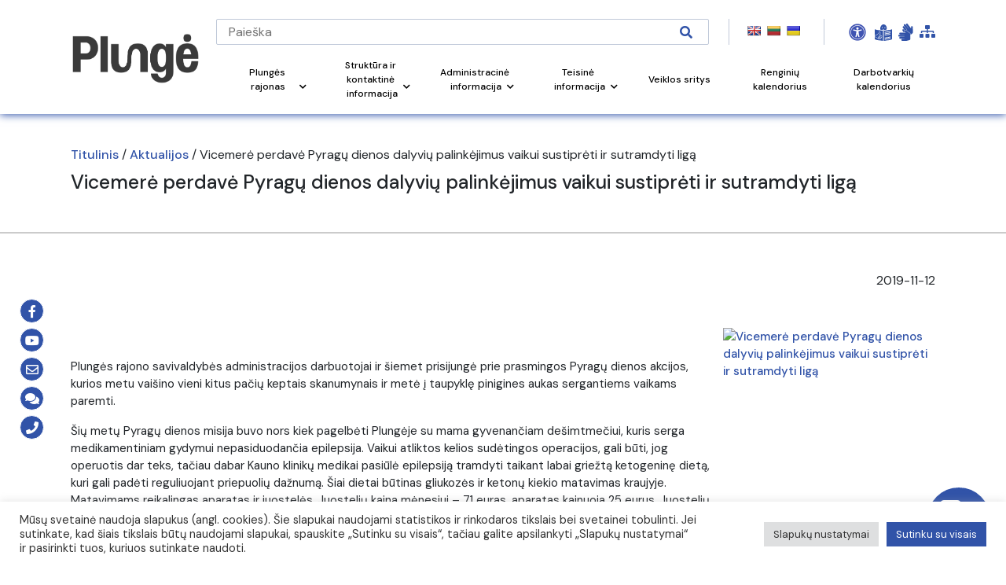

--- FILE ---
content_type: text/html; charset=utf-8
request_url: https://www.google.com/recaptcha/api2/anchor?ar=1&k=6Lc5bxwqAAAAADcyB13lbTB27s1H0GGSEBLwvlrq&co=aHR0cHM6Ly93d3cucGx1bmdlLmx0OjQ0Mw..&hl=en&v=PoyoqOPhxBO7pBk68S4YbpHZ&size=invisible&anchor-ms=20000&execute-ms=30000&cb=tucoyu6uq75b
body_size: 48696
content:
<!DOCTYPE HTML><html dir="ltr" lang="en"><head><meta http-equiv="Content-Type" content="text/html; charset=UTF-8">
<meta http-equiv="X-UA-Compatible" content="IE=edge">
<title>reCAPTCHA</title>
<style type="text/css">
/* cyrillic-ext */
@font-face {
  font-family: 'Roboto';
  font-style: normal;
  font-weight: 400;
  font-stretch: 100%;
  src: url(//fonts.gstatic.com/s/roboto/v48/KFO7CnqEu92Fr1ME7kSn66aGLdTylUAMa3GUBHMdazTgWw.woff2) format('woff2');
  unicode-range: U+0460-052F, U+1C80-1C8A, U+20B4, U+2DE0-2DFF, U+A640-A69F, U+FE2E-FE2F;
}
/* cyrillic */
@font-face {
  font-family: 'Roboto';
  font-style: normal;
  font-weight: 400;
  font-stretch: 100%;
  src: url(//fonts.gstatic.com/s/roboto/v48/KFO7CnqEu92Fr1ME7kSn66aGLdTylUAMa3iUBHMdazTgWw.woff2) format('woff2');
  unicode-range: U+0301, U+0400-045F, U+0490-0491, U+04B0-04B1, U+2116;
}
/* greek-ext */
@font-face {
  font-family: 'Roboto';
  font-style: normal;
  font-weight: 400;
  font-stretch: 100%;
  src: url(//fonts.gstatic.com/s/roboto/v48/KFO7CnqEu92Fr1ME7kSn66aGLdTylUAMa3CUBHMdazTgWw.woff2) format('woff2');
  unicode-range: U+1F00-1FFF;
}
/* greek */
@font-face {
  font-family: 'Roboto';
  font-style: normal;
  font-weight: 400;
  font-stretch: 100%;
  src: url(//fonts.gstatic.com/s/roboto/v48/KFO7CnqEu92Fr1ME7kSn66aGLdTylUAMa3-UBHMdazTgWw.woff2) format('woff2');
  unicode-range: U+0370-0377, U+037A-037F, U+0384-038A, U+038C, U+038E-03A1, U+03A3-03FF;
}
/* math */
@font-face {
  font-family: 'Roboto';
  font-style: normal;
  font-weight: 400;
  font-stretch: 100%;
  src: url(//fonts.gstatic.com/s/roboto/v48/KFO7CnqEu92Fr1ME7kSn66aGLdTylUAMawCUBHMdazTgWw.woff2) format('woff2');
  unicode-range: U+0302-0303, U+0305, U+0307-0308, U+0310, U+0312, U+0315, U+031A, U+0326-0327, U+032C, U+032F-0330, U+0332-0333, U+0338, U+033A, U+0346, U+034D, U+0391-03A1, U+03A3-03A9, U+03B1-03C9, U+03D1, U+03D5-03D6, U+03F0-03F1, U+03F4-03F5, U+2016-2017, U+2034-2038, U+203C, U+2040, U+2043, U+2047, U+2050, U+2057, U+205F, U+2070-2071, U+2074-208E, U+2090-209C, U+20D0-20DC, U+20E1, U+20E5-20EF, U+2100-2112, U+2114-2115, U+2117-2121, U+2123-214F, U+2190, U+2192, U+2194-21AE, U+21B0-21E5, U+21F1-21F2, U+21F4-2211, U+2213-2214, U+2216-22FF, U+2308-230B, U+2310, U+2319, U+231C-2321, U+2336-237A, U+237C, U+2395, U+239B-23B7, U+23D0, U+23DC-23E1, U+2474-2475, U+25AF, U+25B3, U+25B7, U+25BD, U+25C1, U+25CA, U+25CC, U+25FB, U+266D-266F, U+27C0-27FF, U+2900-2AFF, U+2B0E-2B11, U+2B30-2B4C, U+2BFE, U+3030, U+FF5B, U+FF5D, U+1D400-1D7FF, U+1EE00-1EEFF;
}
/* symbols */
@font-face {
  font-family: 'Roboto';
  font-style: normal;
  font-weight: 400;
  font-stretch: 100%;
  src: url(//fonts.gstatic.com/s/roboto/v48/KFO7CnqEu92Fr1ME7kSn66aGLdTylUAMaxKUBHMdazTgWw.woff2) format('woff2');
  unicode-range: U+0001-000C, U+000E-001F, U+007F-009F, U+20DD-20E0, U+20E2-20E4, U+2150-218F, U+2190, U+2192, U+2194-2199, U+21AF, U+21E6-21F0, U+21F3, U+2218-2219, U+2299, U+22C4-22C6, U+2300-243F, U+2440-244A, U+2460-24FF, U+25A0-27BF, U+2800-28FF, U+2921-2922, U+2981, U+29BF, U+29EB, U+2B00-2BFF, U+4DC0-4DFF, U+FFF9-FFFB, U+10140-1018E, U+10190-1019C, U+101A0, U+101D0-101FD, U+102E0-102FB, U+10E60-10E7E, U+1D2C0-1D2D3, U+1D2E0-1D37F, U+1F000-1F0FF, U+1F100-1F1AD, U+1F1E6-1F1FF, U+1F30D-1F30F, U+1F315, U+1F31C, U+1F31E, U+1F320-1F32C, U+1F336, U+1F378, U+1F37D, U+1F382, U+1F393-1F39F, U+1F3A7-1F3A8, U+1F3AC-1F3AF, U+1F3C2, U+1F3C4-1F3C6, U+1F3CA-1F3CE, U+1F3D4-1F3E0, U+1F3ED, U+1F3F1-1F3F3, U+1F3F5-1F3F7, U+1F408, U+1F415, U+1F41F, U+1F426, U+1F43F, U+1F441-1F442, U+1F444, U+1F446-1F449, U+1F44C-1F44E, U+1F453, U+1F46A, U+1F47D, U+1F4A3, U+1F4B0, U+1F4B3, U+1F4B9, U+1F4BB, U+1F4BF, U+1F4C8-1F4CB, U+1F4D6, U+1F4DA, U+1F4DF, U+1F4E3-1F4E6, U+1F4EA-1F4ED, U+1F4F7, U+1F4F9-1F4FB, U+1F4FD-1F4FE, U+1F503, U+1F507-1F50B, U+1F50D, U+1F512-1F513, U+1F53E-1F54A, U+1F54F-1F5FA, U+1F610, U+1F650-1F67F, U+1F687, U+1F68D, U+1F691, U+1F694, U+1F698, U+1F6AD, U+1F6B2, U+1F6B9-1F6BA, U+1F6BC, U+1F6C6-1F6CF, U+1F6D3-1F6D7, U+1F6E0-1F6EA, U+1F6F0-1F6F3, U+1F6F7-1F6FC, U+1F700-1F7FF, U+1F800-1F80B, U+1F810-1F847, U+1F850-1F859, U+1F860-1F887, U+1F890-1F8AD, U+1F8B0-1F8BB, U+1F8C0-1F8C1, U+1F900-1F90B, U+1F93B, U+1F946, U+1F984, U+1F996, U+1F9E9, U+1FA00-1FA6F, U+1FA70-1FA7C, U+1FA80-1FA89, U+1FA8F-1FAC6, U+1FACE-1FADC, U+1FADF-1FAE9, U+1FAF0-1FAF8, U+1FB00-1FBFF;
}
/* vietnamese */
@font-face {
  font-family: 'Roboto';
  font-style: normal;
  font-weight: 400;
  font-stretch: 100%;
  src: url(//fonts.gstatic.com/s/roboto/v48/KFO7CnqEu92Fr1ME7kSn66aGLdTylUAMa3OUBHMdazTgWw.woff2) format('woff2');
  unicode-range: U+0102-0103, U+0110-0111, U+0128-0129, U+0168-0169, U+01A0-01A1, U+01AF-01B0, U+0300-0301, U+0303-0304, U+0308-0309, U+0323, U+0329, U+1EA0-1EF9, U+20AB;
}
/* latin-ext */
@font-face {
  font-family: 'Roboto';
  font-style: normal;
  font-weight: 400;
  font-stretch: 100%;
  src: url(//fonts.gstatic.com/s/roboto/v48/KFO7CnqEu92Fr1ME7kSn66aGLdTylUAMa3KUBHMdazTgWw.woff2) format('woff2');
  unicode-range: U+0100-02BA, U+02BD-02C5, U+02C7-02CC, U+02CE-02D7, U+02DD-02FF, U+0304, U+0308, U+0329, U+1D00-1DBF, U+1E00-1E9F, U+1EF2-1EFF, U+2020, U+20A0-20AB, U+20AD-20C0, U+2113, U+2C60-2C7F, U+A720-A7FF;
}
/* latin */
@font-face {
  font-family: 'Roboto';
  font-style: normal;
  font-weight: 400;
  font-stretch: 100%;
  src: url(//fonts.gstatic.com/s/roboto/v48/KFO7CnqEu92Fr1ME7kSn66aGLdTylUAMa3yUBHMdazQ.woff2) format('woff2');
  unicode-range: U+0000-00FF, U+0131, U+0152-0153, U+02BB-02BC, U+02C6, U+02DA, U+02DC, U+0304, U+0308, U+0329, U+2000-206F, U+20AC, U+2122, U+2191, U+2193, U+2212, U+2215, U+FEFF, U+FFFD;
}
/* cyrillic-ext */
@font-face {
  font-family: 'Roboto';
  font-style: normal;
  font-weight: 500;
  font-stretch: 100%;
  src: url(//fonts.gstatic.com/s/roboto/v48/KFO7CnqEu92Fr1ME7kSn66aGLdTylUAMa3GUBHMdazTgWw.woff2) format('woff2');
  unicode-range: U+0460-052F, U+1C80-1C8A, U+20B4, U+2DE0-2DFF, U+A640-A69F, U+FE2E-FE2F;
}
/* cyrillic */
@font-face {
  font-family: 'Roboto';
  font-style: normal;
  font-weight: 500;
  font-stretch: 100%;
  src: url(//fonts.gstatic.com/s/roboto/v48/KFO7CnqEu92Fr1ME7kSn66aGLdTylUAMa3iUBHMdazTgWw.woff2) format('woff2');
  unicode-range: U+0301, U+0400-045F, U+0490-0491, U+04B0-04B1, U+2116;
}
/* greek-ext */
@font-face {
  font-family: 'Roboto';
  font-style: normal;
  font-weight: 500;
  font-stretch: 100%;
  src: url(//fonts.gstatic.com/s/roboto/v48/KFO7CnqEu92Fr1ME7kSn66aGLdTylUAMa3CUBHMdazTgWw.woff2) format('woff2');
  unicode-range: U+1F00-1FFF;
}
/* greek */
@font-face {
  font-family: 'Roboto';
  font-style: normal;
  font-weight: 500;
  font-stretch: 100%;
  src: url(//fonts.gstatic.com/s/roboto/v48/KFO7CnqEu92Fr1ME7kSn66aGLdTylUAMa3-UBHMdazTgWw.woff2) format('woff2');
  unicode-range: U+0370-0377, U+037A-037F, U+0384-038A, U+038C, U+038E-03A1, U+03A3-03FF;
}
/* math */
@font-face {
  font-family: 'Roboto';
  font-style: normal;
  font-weight: 500;
  font-stretch: 100%;
  src: url(//fonts.gstatic.com/s/roboto/v48/KFO7CnqEu92Fr1ME7kSn66aGLdTylUAMawCUBHMdazTgWw.woff2) format('woff2');
  unicode-range: U+0302-0303, U+0305, U+0307-0308, U+0310, U+0312, U+0315, U+031A, U+0326-0327, U+032C, U+032F-0330, U+0332-0333, U+0338, U+033A, U+0346, U+034D, U+0391-03A1, U+03A3-03A9, U+03B1-03C9, U+03D1, U+03D5-03D6, U+03F0-03F1, U+03F4-03F5, U+2016-2017, U+2034-2038, U+203C, U+2040, U+2043, U+2047, U+2050, U+2057, U+205F, U+2070-2071, U+2074-208E, U+2090-209C, U+20D0-20DC, U+20E1, U+20E5-20EF, U+2100-2112, U+2114-2115, U+2117-2121, U+2123-214F, U+2190, U+2192, U+2194-21AE, U+21B0-21E5, U+21F1-21F2, U+21F4-2211, U+2213-2214, U+2216-22FF, U+2308-230B, U+2310, U+2319, U+231C-2321, U+2336-237A, U+237C, U+2395, U+239B-23B7, U+23D0, U+23DC-23E1, U+2474-2475, U+25AF, U+25B3, U+25B7, U+25BD, U+25C1, U+25CA, U+25CC, U+25FB, U+266D-266F, U+27C0-27FF, U+2900-2AFF, U+2B0E-2B11, U+2B30-2B4C, U+2BFE, U+3030, U+FF5B, U+FF5D, U+1D400-1D7FF, U+1EE00-1EEFF;
}
/* symbols */
@font-face {
  font-family: 'Roboto';
  font-style: normal;
  font-weight: 500;
  font-stretch: 100%;
  src: url(//fonts.gstatic.com/s/roboto/v48/KFO7CnqEu92Fr1ME7kSn66aGLdTylUAMaxKUBHMdazTgWw.woff2) format('woff2');
  unicode-range: U+0001-000C, U+000E-001F, U+007F-009F, U+20DD-20E0, U+20E2-20E4, U+2150-218F, U+2190, U+2192, U+2194-2199, U+21AF, U+21E6-21F0, U+21F3, U+2218-2219, U+2299, U+22C4-22C6, U+2300-243F, U+2440-244A, U+2460-24FF, U+25A0-27BF, U+2800-28FF, U+2921-2922, U+2981, U+29BF, U+29EB, U+2B00-2BFF, U+4DC0-4DFF, U+FFF9-FFFB, U+10140-1018E, U+10190-1019C, U+101A0, U+101D0-101FD, U+102E0-102FB, U+10E60-10E7E, U+1D2C0-1D2D3, U+1D2E0-1D37F, U+1F000-1F0FF, U+1F100-1F1AD, U+1F1E6-1F1FF, U+1F30D-1F30F, U+1F315, U+1F31C, U+1F31E, U+1F320-1F32C, U+1F336, U+1F378, U+1F37D, U+1F382, U+1F393-1F39F, U+1F3A7-1F3A8, U+1F3AC-1F3AF, U+1F3C2, U+1F3C4-1F3C6, U+1F3CA-1F3CE, U+1F3D4-1F3E0, U+1F3ED, U+1F3F1-1F3F3, U+1F3F5-1F3F7, U+1F408, U+1F415, U+1F41F, U+1F426, U+1F43F, U+1F441-1F442, U+1F444, U+1F446-1F449, U+1F44C-1F44E, U+1F453, U+1F46A, U+1F47D, U+1F4A3, U+1F4B0, U+1F4B3, U+1F4B9, U+1F4BB, U+1F4BF, U+1F4C8-1F4CB, U+1F4D6, U+1F4DA, U+1F4DF, U+1F4E3-1F4E6, U+1F4EA-1F4ED, U+1F4F7, U+1F4F9-1F4FB, U+1F4FD-1F4FE, U+1F503, U+1F507-1F50B, U+1F50D, U+1F512-1F513, U+1F53E-1F54A, U+1F54F-1F5FA, U+1F610, U+1F650-1F67F, U+1F687, U+1F68D, U+1F691, U+1F694, U+1F698, U+1F6AD, U+1F6B2, U+1F6B9-1F6BA, U+1F6BC, U+1F6C6-1F6CF, U+1F6D3-1F6D7, U+1F6E0-1F6EA, U+1F6F0-1F6F3, U+1F6F7-1F6FC, U+1F700-1F7FF, U+1F800-1F80B, U+1F810-1F847, U+1F850-1F859, U+1F860-1F887, U+1F890-1F8AD, U+1F8B0-1F8BB, U+1F8C0-1F8C1, U+1F900-1F90B, U+1F93B, U+1F946, U+1F984, U+1F996, U+1F9E9, U+1FA00-1FA6F, U+1FA70-1FA7C, U+1FA80-1FA89, U+1FA8F-1FAC6, U+1FACE-1FADC, U+1FADF-1FAE9, U+1FAF0-1FAF8, U+1FB00-1FBFF;
}
/* vietnamese */
@font-face {
  font-family: 'Roboto';
  font-style: normal;
  font-weight: 500;
  font-stretch: 100%;
  src: url(//fonts.gstatic.com/s/roboto/v48/KFO7CnqEu92Fr1ME7kSn66aGLdTylUAMa3OUBHMdazTgWw.woff2) format('woff2');
  unicode-range: U+0102-0103, U+0110-0111, U+0128-0129, U+0168-0169, U+01A0-01A1, U+01AF-01B0, U+0300-0301, U+0303-0304, U+0308-0309, U+0323, U+0329, U+1EA0-1EF9, U+20AB;
}
/* latin-ext */
@font-face {
  font-family: 'Roboto';
  font-style: normal;
  font-weight: 500;
  font-stretch: 100%;
  src: url(//fonts.gstatic.com/s/roboto/v48/KFO7CnqEu92Fr1ME7kSn66aGLdTylUAMa3KUBHMdazTgWw.woff2) format('woff2');
  unicode-range: U+0100-02BA, U+02BD-02C5, U+02C7-02CC, U+02CE-02D7, U+02DD-02FF, U+0304, U+0308, U+0329, U+1D00-1DBF, U+1E00-1E9F, U+1EF2-1EFF, U+2020, U+20A0-20AB, U+20AD-20C0, U+2113, U+2C60-2C7F, U+A720-A7FF;
}
/* latin */
@font-face {
  font-family: 'Roboto';
  font-style: normal;
  font-weight: 500;
  font-stretch: 100%;
  src: url(//fonts.gstatic.com/s/roboto/v48/KFO7CnqEu92Fr1ME7kSn66aGLdTylUAMa3yUBHMdazQ.woff2) format('woff2');
  unicode-range: U+0000-00FF, U+0131, U+0152-0153, U+02BB-02BC, U+02C6, U+02DA, U+02DC, U+0304, U+0308, U+0329, U+2000-206F, U+20AC, U+2122, U+2191, U+2193, U+2212, U+2215, U+FEFF, U+FFFD;
}
/* cyrillic-ext */
@font-face {
  font-family: 'Roboto';
  font-style: normal;
  font-weight: 900;
  font-stretch: 100%;
  src: url(//fonts.gstatic.com/s/roboto/v48/KFO7CnqEu92Fr1ME7kSn66aGLdTylUAMa3GUBHMdazTgWw.woff2) format('woff2');
  unicode-range: U+0460-052F, U+1C80-1C8A, U+20B4, U+2DE0-2DFF, U+A640-A69F, U+FE2E-FE2F;
}
/* cyrillic */
@font-face {
  font-family: 'Roboto';
  font-style: normal;
  font-weight: 900;
  font-stretch: 100%;
  src: url(//fonts.gstatic.com/s/roboto/v48/KFO7CnqEu92Fr1ME7kSn66aGLdTylUAMa3iUBHMdazTgWw.woff2) format('woff2');
  unicode-range: U+0301, U+0400-045F, U+0490-0491, U+04B0-04B1, U+2116;
}
/* greek-ext */
@font-face {
  font-family: 'Roboto';
  font-style: normal;
  font-weight: 900;
  font-stretch: 100%;
  src: url(//fonts.gstatic.com/s/roboto/v48/KFO7CnqEu92Fr1ME7kSn66aGLdTylUAMa3CUBHMdazTgWw.woff2) format('woff2');
  unicode-range: U+1F00-1FFF;
}
/* greek */
@font-face {
  font-family: 'Roboto';
  font-style: normal;
  font-weight: 900;
  font-stretch: 100%;
  src: url(//fonts.gstatic.com/s/roboto/v48/KFO7CnqEu92Fr1ME7kSn66aGLdTylUAMa3-UBHMdazTgWw.woff2) format('woff2');
  unicode-range: U+0370-0377, U+037A-037F, U+0384-038A, U+038C, U+038E-03A1, U+03A3-03FF;
}
/* math */
@font-face {
  font-family: 'Roboto';
  font-style: normal;
  font-weight: 900;
  font-stretch: 100%;
  src: url(//fonts.gstatic.com/s/roboto/v48/KFO7CnqEu92Fr1ME7kSn66aGLdTylUAMawCUBHMdazTgWw.woff2) format('woff2');
  unicode-range: U+0302-0303, U+0305, U+0307-0308, U+0310, U+0312, U+0315, U+031A, U+0326-0327, U+032C, U+032F-0330, U+0332-0333, U+0338, U+033A, U+0346, U+034D, U+0391-03A1, U+03A3-03A9, U+03B1-03C9, U+03D1, U+03D5-03D6, U+03F0-03F1, U+03F4-03F5, U+2016-2017, U+2034-2038, U+203C, U+2040, U+2043, U+2047, U+2050, U+2057, U+205F, U+2070-2071, U+2074-208E, U+2090-209C, U+20D0-20DC, U+20E1, U+20E5-20EF, U+2100-2112, U+2114-2115, U+2117-2121, U+2123-214F, U+2190, U+2192, U+2194-21AE, U+21B0-21E5, U+21F1-21F2, U+21F4-2211, U+2213-2214, U+2216-22FF, U+2308-230B, U+2310, U+2319, U+231C-2321, U+2336-237A, U+237C, U+2395, U+239B-23B7, U+23D0, U+23DC-23E1, U+2474-2475, U+25AF, U+25B3, U+25B7, U+25BD, U+25C1, U+25CA, U+25CC, U+25FB, U+266D-266F, U+27C0-27FF, U+2900-2AFF, U+2B0E-2B11, U+2B30-2B4C, U+2BFE, U+3030, U+FF5B, U+FF5D, U+1D400-1D7FF, U+1EE00-1EEFF;
}
/* symbols */
@font-face {
  font-family: 'Roboto';
  font-style: normal;
  font-weight: 900;
  font-stretch: 100%;
  src: url(//fonts.gstatic.com/s/roboto/v48/KFO7CnqEu92Fr1ME7kSn66aGLdTylUAMaxKUBHMdazTgWw.woff2) format('woff2');
  unicode-range: U+0001-000C, U+000E-001F, U+007F-009F, U+20DD-20E0, U+20E2-20E4, U+2150-218F, U+2190, U+2192, U+2194-2199, U+21AF, U+21E6-21F0, U+21F3, U+2218-2219, U+2299, U+22C4-22C6, U+2300-243F, U+2440-244A, U+2460-24FF, U+25A0-27BF, U+2800-28FF, U+2921-2922, U+2981, U+29BF, U+29EB, U+2B00-2BFF, U+4DC0-4DFF, U+FFF9-FFFB, U+10140-1018E, U+10190-1019C, U+101A0, U+101D0-101FD, U+102E0-102FB, U+10E60-10E7E, U+1D2C0-1D2D3, U+1D2E0-1D37F, U+1F000-1F0FF, U+1F100-1F1AD, U+1F1E6-1F1FF, U+1F30D-1F30F, U+1F315, U+1F31C, U+1F31E, U+1F320-1F32C, U+1F336, U+1F378, U+1F37D, U+1F382, U+1F393-1F39F, U+1F3A7-1F3A8, U+1F3AC-1F3AF, U+1F3C2, U+1F3C4-1F3C6, U+1F3CA-1F3CE, U+1F3D4-1F3E0, U+1F3ED, U+1F3F1-1F3F3, U+1F3F5-1F3F7, U+1F408, U+1F415, U+1F41F, U+1F426, U+1F43F, U+1F441-1F442, U+1F444, U+1F446-1F449, U+1F44C-1F44E, U+1F453, U+1F46A, U+1F47D, U+1F4A3, U+1F4B0, U+1F4B3, U+1F4B9, U+1F4BB, U+1F4BF, U+1F4C8-1F4CB, U+1F4D6, U+1F4DA, U+1F4DF, U+1F4E3-1F4E6, U+1F4EA-1F4ED, U+1F4F7, U+1F4F9-1F4FB, U+1F4FD-1F4FE, U+1F503, U+1F507-1F50B, U+1F50D, U+1F512-1F513, U+1F53E-1F54A, U+1F54F-1F5FA, U+1F610, U+1F650-1F67F, U+1F687, U+1F68D, U+1F691, U+1F694, U+1F698, U+1F6AD, U+1F6B2, U+1F6B9-1F6BA, U+1F6BC, U+1F6C6-1F6CF, U+1F6D3-1F6D7, U+1F6E0-1F6EA, U+1F6F0-1F6F3, U+1F6F7-1F6FC, U+1F700-1F7FF, U+1F800-1F80B, U+1F810-1F847, U+1F850-1F859, U+1F860-1F887, U+1F890-1F8AD, U+1F8B0-1F8BB, U+1F8C0-1F8C1, U+1F900-1F90B, U+1F93B, U+1F946, U+1F984, U+1F996, U+1F9E9, U+1FA00-1FA6F, U+1FA70-1FA7C, U+1FA80-1FA89, U+1FA8F-1FAC6, U+1FACE-1FADC, U+1FADF-1FAE9, U+1FAF0-1FAF8, U+1FB00-1FBFF;
}
/* vietnamese */
@font-face {
  font-family: 'Roboto';
  font-style: normal;
  font-weight: 900;
  font-stretch: 100%;
  src: url(//fonts.gstatic.com/s/roboto/v48/KFO7CnqEu92Fr1ME7kSn66aGLdTylUAMa3OUBHMdazTgWw.woff2) format('woff2');
  unicode-range: U+0102-0103, U+0110-0111, U+0128-0129, U+0168-0169, U+01A0-01A1, U+01AF-01B0, U+0300-0301, U+0303-0304, U+0308-0309, U+0323, U+0329, U+1EA0-1EF9, U+20AB;
}
/* latin-ext */
@font-face {
  font-family: 'Roboto';
  font-style: normal;
  font-weight: 900;
  font-stretch: 100%;
  src: url(//fonts.gstatic.com/s/roboto/v48/KFO7CnqEu92Fr1ME7kSn66aGLdTylUAMa3KUBHMdazTgWw.woff2) format('woff2');
  unicode-range: U+0100-02BA, U+02BD-02C5, U+02C7-02CC, U+02CE-02D7, U+02DD-02FF, U+0304, U+0308, U+0329, U+1D00-1DBF, U+1E00-1E9F, U+1EF2-1EFF, U+2020, U+20A0-20AB, U+20AD-20C0, U+2113, U+2C60-2C7F, U+A720-A7FF;
}
/* latin */
@font-face {
  font-family: 'Roboto';
  font-style: normal;
  font-weight: 900;
  font-stretch: 100%;
  src: url(//fonts.gstatic.com/s/roboto/v48/KFO7CnqEu92Fr1ME7kSn66aGLdTylUAMa3yUBHMdazQ.woff2) format('woff2');
  unicode-range: U+0000-00FF, U+0131, U+0152-0153, U+02BB-02BC, U+02C6, U+02DA, U+02DC, U+0304, U+0308, U+0329, U+2000-206F, U+20AC, U+2122, U+2191, U+2193, U+2212, U+2215, U+FEFF, U+FFFD;
}

</style>
<link rel="stylesheet" type="text/css" href="https://www.gstatic.com/recaptcha/releases/PoyoqOPhxBO7pBk68S4YbpHZ/styles__ltr.css">
<script nonce="jyg4PDxBvGADrCytll5D1Q" type="text/javascript">window['__recaptcha_api'] = 'https://www.google.com/recaptcha/api2/';</script>
<script type="text/javascript" src="https://www.gstatic.com/recaptcha/releases/PoyoqOPhxBO7pBk68S4YbpHZ/recaptcha__en.js" nonce="jyg4PDxBvGADrCytll5D1Q">
      
    </script></head>
<body><div id="rc-anchor-alert" class="rc-anchor-alert"></div>
<input type="hidden" id="recaptcha-token" value="[base64]">
<script type="text/javascript" nonce="jyg4PDxBvGADrCytll5D1Q">
      recaptcha.anchor.Main.init("[\x22ainput\x22,[\x22bgdata\x22,\x22\x22,\[base64]/[base64]/[base64]/[base64]/[base64]/UltsKytdPUU6KEU8MjA0OD9SW2wrK109RT4+NnwxOTI6KChFJjY0NTEyKT09NTUyOTYmJk0rMTxjLmxlbmd0aCYmKGMuY2hhckNvZGVBdChNKzEpJjY0NTEyKT09NTYzMjA/[base64]/[base64]/[base64]/[base64]/[base64]/[base64]/[base64]\x22,\[base64]\x22,\x22IGTCvsKzwp0Gwq8MOsK/[base64]/fsOkYMKSFTrDm8OAwq3Cl1hbC8KvSFI0wofDmsK/EcKxZsKKwr1wwrLCujwkwrc3Un/[base64]/[base64]/CpMKWwo5Nw5rCiMOJYcOZY8K6w5TCgjhHK1fDoDYKwq4Ww5zDjsOmZQ5hwrzCoUlxw6jCkMOwD8OlVMK/RAp8w4rDkzrCr3PConFNY8Kqw6BteTEbwpVCfibCqDcKesK+wpbCrxFQw53CgDfCisOHwqjDiDzDvcK3MMKww6XCoyPDqMOuwozCnGXChT9QwqAvwocaHkXCo8Oxw5rDkMOzXsOXNDHCnMOsXSQ6w70qXjvDogHCgVkgOMO6Z3/DlkLCs8KqwqnChsKXemgjwrzDvcKnw5s8w4gIw5rDlT7CucKkw6dJw69Lw4RCwqBcBsKoGW7DsMOUwr3DuMOGEcKrw5LDp0ModMOKXX/Du084BMKAGMO2w6dsaERjwr8BwqzCqcOIa1PDkMOBE8OSDMO6w6rCtTYuV8KQwoxAO1/CjwnChB7DvcKnwrVWVULDpsKLwrzDnDdjWcKFw5TDvsKVYl3ClcOxwowQMlRRw5k7w5TDgcO1HcOow6/DhMO0w5sXwq1zwo04w7zDscK3Z8OPRGHCv8Kyb1slFl7Cmn01MCzDsMOcfsOBwpQ7w6drw75Yw6XCkMK+wqNJw5rCoMKKw7xfw6vDtsOAwrN6EcOnE8OPQcKYCnJ+IBvCiMOKN8Kgwo3DhMKaw4PCgkoYwqjCs0A/OGPCh3PDnHLCv8OlcjzCo8K5OVYXw5PCgcKswqgxX8KFw4xqw5s0wpUAIXdHRcKUwppvwpzCml/[base64]/CuhxnwprDscKmw4EHYE1JIMOCSxd+woBiFsKuw5LDucKiw40Iw67DrTJgwplywrRKZxwmY8O6FEzCugzCm8OHw4IEw4Btw4pUe3piRMKNIwDCs8KKasO0ekxTRWrCintDwpjDuVxCJcKUw51nwp1Ow441wqtqakgmKcK/U8Kjw6BSwqo5w5rDpsKmHMKxwopcJjQRU8KMwp12VTwaRUMiwrDDiMKOGcKQKMKaC3bDkX/[base64]/C8Oiw6nDt8OdEnFZw6fCuXjDkWfDmDfCgsK8VyJoPcO9asOjw6pQw5TCv1rCssO/w4zCqsOZw7seXUFgScOlcw/CtcOVAwgpw58bwofDlsO1w5TCkcOiwrfCoBl1w4vCvMKVwq9wwpTDqj1bwp/Di8K6w4h/wrUeI8KGNcOww4PDsEBkcyZRwoDDvMKQwr3Cin/DkXvDkzDCvlPClTbDqnM+wpQmdBzCj8Kpw6zChMKEwptKIh/CuMKyw6rDlnZ6H8KKw67CnzBywqxeP34Uw4Q6LGDDrG0Tw58oFH5Wwq/[base64]/DmcKvLMOXwrQyw5nDhcKLwrfDkH4cUMKFwpPDn3zCmsKaw4Eiwq1LwrjCq8OWw7zCjT5Ew65BwpUOw4zCjAPCgl5uWSZrSMKvw74Qb8OGwq/[base64]/DuiRXCcOewq7DhhHCgT9Tw63Ck3kPwo/CgMKkTcO2cMK3w6fCr0F1UQTDu3R5wpx2WSnCnwkcwofCksK5Jk9swoBZwpJSwr0Owqsoc8OWQsORw7Bjwo1SHErDoH4IG8OPwpLCnzFUwpcSwqDCiMO/H8K8DsO0HWE1wpsiwpfCusOtYcKfO2ppIMO3HSDDkVLDtn3Dm8KhYMOGwp80PsORwozCtH4BwqvChMORRMKLwo7CsybDmn5+w708w5gjwoB5wpE/w6dsZsKnUsOHw5nDrMO9LsKHEhPDpVAZcsOuwq3DsMOYwrpKaMODOcOsw7LDqMOfX2Jawq7CvWjDgsKbDMORwpDCqzrCnCxod8OaTgB/EMOVw7lKw7obwr/[base64]/HzDChU/Ds2zDhcOhIHrCiR0lAkvCsAwuwpTDrsOBUk7DvBIAwoDCicKaw5fCpcKDSkRJZjEePsKBwp0sJ8OvKWpkw5kAw4XCj2/DqMOVw7kCWmNEwrN6w4tAw7TDjhfCtMKlw5cNwq4zw5TCi3YaGFzDhwDCm1J1NS00VcOswoZBU8OywprCi8KoGsOewp/Cl8OQDwsIFG3Dl8Kuw6QtREXDt2t2fypCF8KNFxzCosKEw4wyej9LVQfDgcKZLsKNQcOQwp7Dg8KjXRHDgjPDl0QnwrDDksO2YDrCmgYWOmLDswxyw4s0AcK6HxfDukLDmcOUSEwPP2LCjS42w5g/[base64]/DtjULwoAWwrjCtRTCiRJ7woTDuA3CpsKABytRUTHCk8KRK8OVwoQ1K8KkwoPCmR3CjsKuJ8OhJSfDgCdcwo7Ctg/CviUgQ8K7woPDlgXCnMOcKcOZdF8+ccOqw6Q1IgHChzjCjXFuJsOuI8OnwonDjAnDm8OsZjXDiALCokNlYsKrworCjgDCiBfClU/DtEHDlELCgxpsMjzCgsKmGMOGwoLCnMK9QiMewq7DucOFwq43TzgQLsKmwpZnbcOVw692w77CgMKMM1UPwrPCmR0gw63ChGwLw5BUwp1dZi7CssKLw4vDtsK7cTXDuUDCmcOXZsOBwr44BlzDl1zCvm0ZYcKmw5pWFcKjDSTCpkHDriFHw5tcDyzCl8KfwrJtw7jDk1/[base64]/wrw0wpxvw4cpw5ZEwow8wqfDv8Klw6E9wphLPW/CisO1wp1Dwr4aw4toHcKzDMKnw5jCvMO3w4EAPUnDlMO4w7XCt1nDtsOaw4LCqMOVw4Q7U8OrFsKyKcO+dMKVwoALVMOpcwd+w5rDoRY2wptPw7zDjELDtcOKRMOfJTjDt8Kjw4nDig1Dw6gbMgILw7oARsKiHMKdw5RWeF1bwo9uZBnCnW8/dsOJUTgIXMKHw7bCrQJ2QsKidcKGTMK7djrDqE7DmsOUwp/[base64]/DksKXEGETwrtaSsOQWMKjZSXDqTVPwqhcw7jDv8KbMcObWzdKw7fCo3dXwqLDlsK+w47Duzg4YhLChcO0w4hjUVtGIsK/TgFsw6Viwow9fWLDpMOhJsOAwpZ0w6d0wrUkw5tswqo2wq3Cn33CikMOP8OLQTcFZcOAAcO5FQPCoRsBJFNHZgxuCsOtwpVAw6BZwrrDosK7fMKVBMOJwpnCn8OlbRLDq8Kkw6bDiDMjwoF0w4LCpsK+NMOxP8ObLChVwqtyXcO4EHE8wp/DtgXDh25mwq57Fz/DjsKROGV8GRrDncOSwoAuMMKUwozCu8Obw57CkisFQT3CpMKhwrzCgE0hwpHDqMOYwpQ1woDDg8K1wr7CocKcFjc8wp7CrkfDtHIRwqTCi8K3wpQ1aMK7wpFOBcKqw7YfCMKpwpXCh8KDXsOyOcKuw6nChRnDg8KRw5V0QsONPMOsT8Oow5fDvsOxLcO3MFXCvx5/wqNTw5TCu8OZK8K7Q8OGNMOHTCxdZx7CvzXChcKZDBV7w7Yjw7fDqVdbHxTCqzNaU8OpCMOLw7fDisOBwonCqiDCg1rDv1Y0w6XCkTHCosOUwqjDnC3DmcKQwrV/w7NRw40Bw5o0GAPCkDXDvWUTw6/CgXFUQcKfwqMUwo06E8KFw5jDj8OtDsKjw6vDs1fCihLCpATDoMKDKiA6wo9LYmUowrLDlnMdPAnCg8KWGcKkO1PCoMO/ScOpcsKnfVjDsBXCncO9QXcyfcOMR8KYwrXDlW3DozM+wonDisOCI8OSw5DCgQfCicOOw6vCsMKFIMO2wrDDvCNTwq5CdsKvw6/DqSZ1RV3DqAFBw5/Cn8K+WMOvw4rCgMKWScKCwqd3CcOoM8KYe8KOSXR6w4w6wpRswpkPwp/[base64]/[base64]/IsKAw4zDiFfCjT4jw5l5M2vDg8KkwqpqdmlrDcKEwolGQ8OXExI8w5ZBwos7KX7CjMODw6XCn8OcGzpSw4XDicKlwrLDrwvDnHfDp27CvMONw5dRw6Miw7bDmz3CqAkuwqgCQyjDh8KVPSjDsMKzEjDCscOIYMK7VxLDqMKDw7/[base64]/CvsOBw63DssK4FcOGwq7CocKmwqzCvQBCwqUDa8KVwotXwrAHw7rDqMO+CG3CtVTDmQBQwocVP8OIwpbDhMKYVsO9w5/CusOAw7VpMgfDiMKgwrvDrsOVbXXDhkBVwqbDszQEw7vChGvCtHdjYkZTWcOSIndUQkLDj0vCncOZwqzCg8O8G2/ChBLCtRcNDA/CgMOBwqprw6t6wq4rwqV1dRDCp3nDkcKCdMOdPMOtTj8/wrzChXcQwp7DtHrCvMOIYsOnZBzCv8ORwrbDm8K1w6QJw5LDk8OUw6LCvnJEw69tKEXDi8OTw6DDqcKFeyUtFRgewpsJY8KXwo1kLcOxwpfDqMK4wpLDsMK1w4drw7/Dv8K6w4pSwq9CwqzClg4QecKYbQtMwo7DocKMwp4dw4BHw5TCvDBKYcKdCsKYEWwhEVMrJFURVgjDqz/DkAvDpcKkwqMuwrnDtMOfW2A/aj1RwrUtIMO/woPDm8O/wrZbVsKmw5cocMOrwrwgf8KgGS7Dm8O2QATCmMKoFkUhSsOnw6J1KVoyMCHDjMKxThMvNDzDghJtw6zDtlZ3wrXCrSTDrR5ow5vCtMOzRhvCusOaNcKhw5RqOsO7wpt9wpVZwr/Co8KEwqg0UFfDvsKfDygowonCslRZZMKdAFjDgk45P3rDusKaYHfCp8Odwp5Owp/Co8KOCMK8YT/[base64]/Ct1LCs8O3K2B+bsOgCsK+UXNxW3/DnsOfXMKlwrgZOsKfwr5FwptSw7x8WcKWwq7CssOXw7MtZsKEeMKuZBXDgcKDwoPDt8KywoTCiFVrPcK7wrvClnMGw7LDvsODI8Otw6XCvcO1Yi1Qw6jCt2A/w6LCo8OtfEkqDMKgUGTCpMO8wpvDrFxqKsKkUn7Dh8KiLgxiWMKlO0NpwrHDumENw7BVBkvDkMKcwpTDtcOvw7bDmcOYL8Oyw4/Dq8OPR8O7w4nCsMKIwrfDqAUPMcOWwp3Dp8OQw4YkNAIsRsOqw6nDqzJKw7M7w57DsVhBwrzCmUDCqMKlwr3Dv8OewofCi8KlXMOUBcKHb8Oew6R9wrpqw4tkwqLDisO4w4V/JsKKUzHDoCzCkjHCqcKGwpHCnSrCnMKFTmhoQCrDoBTDkMO6WMKhf1/DpsKcQWJzR8OtdlrCs8KsMcOHw7N8YGUWw43Dr8K1wo3DrwUowoLDkcKbKMKcFMOkRjLDu21zfz/[base64]/DpcOuwotWwpF1QMOBw4xSwpjCpDgbF8Obw4rDiDkjwqfCr8OjNDFAw65WwrbCksKWwrU0MsOzwokSwrvDtsOhBMKBPMO+w5MTCB7CjsOew6pMKD3Dum3CpwcRw4fCrUwBwpzCncOpasKMDjpDwrLDocK1ORPDr8KmfWrDjE7Djg/DqS0YYcOSFcOBfMOww6Few50cwpTDusKTwo/[base64]/[base64]/CncK/[base64]/Cv8KEw6t3wrJMw41eecKzWMKYRMO9wpQIScOAwpA/[base64]/XsKfwoXDgsK3LcOow6BLw5k0w7dYasONw6/CvMKMw4zCssOKw7odHMOPGV7CtBJwwocEw6xqP8KgJXtwJhrDqsK3bABXBz9+wqwIwqfCpiHCr01HwrMiHcOuRMOMwr9BUMOANkAGwpnCtsKNa8K/[base64]/DlXfCuUk+aEvDoDI5I8KHfsO5AmTCukXDvMO7wpZFw6AeWwXCu8Kxw6g8AmbDuinDuG8lG8Oyw5vDgA9Pw6PCgcOmEXYMw6/DrsOQcFXCmUwFw7deccKXacK4w4zDvnfDocKiwoDDvsKlw6FBdMOOwoHDqg0dw6/DtsOzLATCphA5PiPCgWLDscOkw5d0KR7DqnfDsMKHwrRCwpzDtnjDjH8LwrPCv33CucOQEwE/BHLDgBvCncODw6TCj8KzNl7Ck1vDvMO5VcOMw4/[base64]/Qn/[base64]/[base64]/Dm8K6LkPDjVfDkk7CvwppwrbCtwUPS8KtwopPTcKlMSEKRhQSCcOgwq7DqcKkw6bCm8KdVcO9P3wnPcKgV2k7wrnDq8O+w6XCsMOWw5wGw4BBB8O7wpvDsVrDqnsgwqJxw59tw7jCoho9UkIvwooGw4vCs8KVNk46aMOQw7sWIjJxwoN3w78OKUlgwqHDun/DqlIud8OVWD3DqcKmB24ibVzDscO0w7/CswELV8OHw4fCqSdLDFTDpzjDhHE6wohQLcKEwovCjsKdHnEiwpDDsAPClh0nwrM5w4PDqX8+eURBwpbCkcKeEsKuNGfCk3jDmMKKwqbDllkYUcKQSi/Dvz7Cm8KuwpZOamzCqsK/[base64]/wobCmikTAcO+e8OOwrQWZMOyw5/CiRcswpvDgcKdYyHDqjrCgcKhw7PClB7CkUMObcK0D33DlCXCucKJw7kIM8ObTxcZGsK+w7HCo3HCpMKUCMOyw5HDn8K5wrMPBTnCg0LDnwRCw5Nlwr7Ck8K5wrjCq8Otw57DpgUtWsK8UmISQnzDkUJ/wpPDgG/CjWHDmMOcwqZNwpoNdsKaJ8O3aMKCwqphBh7CjcKPw49vV8ObYB3CscOrwrvDsMO0UQvCuzsbX8Klw6TCgFrCnnDCnmDCosKSBsOrw5VjBsOndhIBM8Ovw6/DkcKowrBqSVHDnsOxw7/Cm1vDlAHDoAAmH8OcccOawpLClsOswoXDugPDvMKaScKCLUbDk8K2wqB7eD/DsTDDqcOKYCUyw64Kw7txw6N/w6vCp8OSWcOsw4vDksOITzQVwrs/w7M5ZsONG1NCwo1KwpPCiMOIYiQFKMODwp/CgsOrwpfDnTcJB8OkC8KteS85TSHCpA8awrfDicOUwrjCmMKcw4HChsKywrMbwoPDpDwHwosZOi5hfMKnw4vDuiLCqwbCoTc/[base64]/woAcGcO4b8K9CAjDuW7DoMKnIsOYUsKtbcKOVk8Rw4EAwr4Lw45xfcOJw5HCl03Di8OSw4TDjsOmw77CiMKhw5rCuMOlwq/DhRNvDUVjW8Kbwro6TnfChQ/DgC3CrMKfFcKgw4IifcKnUsKAUMKjYWRtd8OrD1NtMhvCmwDDhz1vD8Onw4HDnsOLw4I+O3PDiFIawq/ChBPCnUZMwqPDmsKMTDvDjVXCvcO9LWbDj3HCtMONM8OfWMKDw4DDpcKew4k4w7bCrsO2QyTCrSbCsmbCj35tw7DDsnUhbloIAcOHR8K2w5jDtsKKWMOuwooYDMOWw6TDkMOMw6PDj8K+woTCiBHDnw/CnEE8HFLDt2zCkVTCosOgCsKeVmQaAVLCssOXNUDDiMOhw7DDk8O+GAU1wqXClQXDgcK4wrRFw4E3BMK7KsK0SMKaJSzDgGHCn8O1fm5mw6t5wolfwrfDhFcXTkkNHcOVwqtlQjXCpcKwW8KnBcK/w5JCw4vDkCbCnEvCqQrDn8KHDcKwH2hHRDdZRcKlS8O2QMOeZHETw57DtWnDu8O6AcKDwpPCqMOFwoxOcsKhwqvCnS7Ci8KPwoPCu1Z+wpVFwqvCgsKdw5fDiWjDiRl7w6jCjcKqwoEnwoPDmm4bwoTClipnHcOsPMOxw5JVw6pOw77Cq8OOACt3w55xwqLCiU7Dn1/Dq2DDkUB+w5haTsK6R0fDrBYFd1IuScKswr7DhhRNw6vCvcOlwpbDpEtEA3cfw47Dj0zDuXU5KClhWcOEwqtHbMOqw5fDhB4lDMOWwrnCj8KJccOdKcOnwpsAR8K1A1IWZMO1w7fCrcKUwrNDw7VAWFfCnTfCvMKsw6jDpsKncEF6eDgaE0zDi1rCgyjDtCRUwo/ClEXCszDCksK6w6EYwr4uMW9lEMOVw6jDk0oJw5DCkTJ5w6nCjl0KwoMtw4Bww7clwrPCpcOZf8OvwpBbVGNgw5HDmW/[base64]/Crg4sLcKRG8OJJEDDscK7wq3DocKvTg3CgktqIMOXM8Ohwo5ywrbCv8OSL8Khw4DCkzLCsCPChXApesOwU3wSw5fCiCF+TMO7w6TCgHzDvSkrwq1pw782CUrCm2PDplfDuCzDlUfDlmXCpMOpwqkuw6lCw6vCg2NbwrpgwrrCrU/CqsKdw43Du8OWbsOrw79oCBFAwqfCv8Obw4Mdw6TCqcKNMSDDuALDi2TCg8OxacOOw5lwwqhbwr5ow5AFw4Iew53DuMKsLcObwpPDgsOmf8K6VcK9IsKYDcO/w5HCiWgSw50+woF9wrDDj3TCv2LCmwjDozPDmATCnAkIe1kWw4LDvhnDksKJUjYAdVjDtsK5QifDowbDlArCmcKww4vDr8KKPWXDjE4FwqwkwqdEwq1nwoBCQsKKU3Z2AVTCr8Kqw7UlwoIsC8KVwpxHw7rDpHLCk8K0UcKvw6nCgsKSMcKpwo/CmsOwbsORYsKIw5vCg8OHw4IgwoQnwo3Dlilkwr/CggzCsMKSwrxXwpPCgcO9UGvCqsO1Sj3DrU/[base64]/CmDE8w6zCqyvDmm7DhEh1RcKNw45Yw5ocVMKdwo/DtsKBYhLCozkOcCTDr8KGKMKzwrDDrzDCsXgsW8Kpw49jw5N0axl9w5bCm8KIW8OBD8Kpwrh0w6rDv3HDs8O9PXLDoF/CscOEw5AyDWXDjRBKwqQBwrA5AmzDrcOkw5h+NHrCsMKhVSTDsnkMwpjCohLCqmjDhiY8wobDmxXDvj1fFHt2w7LDliXCgsOMaVBgQsKSXkDDvMOuwrbDoybCrsO1f0tiwrFQwrsNDnXCrHfDu8Ozw4Idw67CskzDlixpwp3DvlpYT2pjw5k/wpHCs8K2w48tw7F6TcOqcmEoKyZeSFfCpMKNw4cQwowiwqrDm8OqFMKaWsK4O0/Cp0XDqcOjYiM/MmNLwqZfGG7CisKXXcKqwrTDvFXCisKgwq/DgcKQw4/DmCDCgsKaS1LDncOfwqvDr8Khw4fDoMO0JSzCg37DkcKUw4jCn8OIHsOPw7XDnX8+JzUZXsOzUU17E8OyRsO8C0F9wrnCrcOmZ8KicUciwrrDtFdKwqU/[base64]/CjQvCmENMwp/CicK5wqjCuMKZw7tBRC15WGDCiRZXCcKoYmDDtcKGYTBWesOEwroGIiQ8bMKvw6vDmSPDlsO1YsOccMOkH8Kyw6pwfxcFVTwFKgBuwr/[base64]/Co14YES5jw6HCpA7DoEwNbDIpDjdYwqXDiEN6Uj92UcK1w789w6LCisOSc8OLwpd9EMOuOsKPdF9Qw6/DqgPDqcKnwofCgm7Dg2zDqihJdT8rOzgVUcKUwrxLw4t9PjYJw5jClTFdw6vComJwwoYgIUjCjUcLw5zCrMKJw7FBTlTCsGHDlcKvPsKFwovDgEoRP8Kcwr3DgMKnD2Ilwo/ChMOKUcOtwq7Dpj3DhFc7C8K+wrPDucKyTcKywoB9w6M+MWnCkMKaNzBYBCfDkEPDiMOQwonCj8Odw7jDrsO3dsKfw7bDsALDvlPDtkI0woLDl8KPesKkN8KwFWcpwp0rw7c8LW/Cnx8yw6rDlzDDglArwpPDj0HCumt4w4fCv2Amw5hLw7jCvBDCqgpvw5vChTlIP3E3VUDDkTMLM8OgXnnCicO/Y8O0wr17H8KZwo3Ci8OCw4jCmg7CqFoPEBg8BVkgw4rDoRYUDRXDpn1Sw7TDj8Khw6xOTsORw4zDhx8KC8KcHT3CvlDCt2QTwrPCtMKuKRRtw4vDo2jCu8O1E8Kww5QLwpUOw5grfcOUMcKGw7DDnMK8FB53w7XDpMKvw5QTacOOw7/Cix/[base64]/DrsOFTU/DtyFabUJ+wolWw5cyw6nDmMO5w7bCp8Kxw5YjfjHDm38lw5fCuMKVcTFHw4d7w4EAw4vCusOUwrfDtcOSZiV6wqEwwqEfUQ/CpcKpwrYlwqBEwodiZTnDnsKfBhILKBnCt8KfNMOGwqDDncOVacOlw60kO8KTwq0cwrvCj8K1V2VhwpsGw7dDwpI2w47DucKHWcKYwot/egrColQEw5YwVh4Ewqsyw7rDr8K5w6LDjsKDw5FXwpBATGbDqMKUwrnDuWzChsONa8KNw6HCuMKMV8KTNMO1UynCosKISmjDn8KWH8ODLE/CqcO6dMKdw5IPV8Kcw7bCr39bwrUlRhM/wp3DiEHDuMOdw7fDqMOeEkVbw6vDlcOZwr3CuWTDvgl4wrJVZcO+acOOwqfDjcKfwpzCpm3Co8OGW8K+J8KUwo7DrmtiTQJpQcKIfcKuO8KDwp/[base64]/My5gwpdKHMKOIhjDssKww7fDhRlUBcKIcwxgw70Fw7HDl8OTVcK8A8OTwr1Ww4/Ck8KDw5vCoiA6D8Otw7hfwr7DsX8xw4LDjGHCp8KEwoNnwqfDmAnDkSREw4RSYMOyw6nCqWfCg8K4wqjDmcObw6w1JcOBwpYjN8K/XsKlbsKtwr/CsQ5Uw7RwSFovFUwiTi/[base64]/Di2lDAjrDugPDn8KOw6ZfwpLCt3Uyw6/DvXUFw67DvWYIa8KyGMKtDMKywrJzwqzDpcOaM2DClBTDkirDj0XDskLDg2XCuAvCgsKTNcKkA8K3IMKoW17CkF9HwonCnWsxFU0Dcj/[base64]/JcKaw59iw5bCo8KYw7hFWy4EwrvDt0BwCR/[base64]/w57CksK9w7BCKR4vwr/DnBzDnsONwpg/[base64]/[base64]/w4HCpsObLsOnw70Dw6jDn2rCq8OfBUfCtsOGwpbCmm0Bw61uwrfClGzDiMOpwowJwrEsFAjCkCjCm8OEw5Iww4bCn8KcwqPCicKlOC0QwqPDqwZEJW/CpMKTE8OBMsK2w6dZR8KjBMKlwqAMFU9/HCRfwoHDomfCgnkCU8OOaGHDu8KxJFHCtcKZN8O3wpBmMlnDgDZ8cSTDoE93wqNcwrLDjVEsw6w0J8KRUHQUNcOUw4gTwpx8STdgLcOtw40TYMKsOMKpXcOtagnDosO8w4lcw5bDi8ODw43DlsOeVgbDvsKoNMOUKsKcH1/CgSfDlMOAw5DCqcOpw69jwqDDtsO7w4rCoMO9fntmMcKXwrlVw7PCrVdWQV/[base64]/Cj37DmzjCtMOJZnTCiCrDvMK3I8KiOwRINlnDhG1uwrLCsMK8w4bCpsOuwqbDiRTCgm/DlC7DjiTDisKVW8KEwowZwrBlbj91wqnCuzhqw44XKQFJw41pNsKrEwXCr0tWwpIqYMKfNsKswqM9w4zDoMO2cMO/E8OQH1cVw6rDrsKhHV5ae8K5wrQowonDigLDkk/DncKywo4sejlJSWcuw5gDwox7w6Bzw4oPKE8LYmHCrTNgwrRjw5Aww5zCs8O9wrfDjHXCr8OjJSzDgmvDucKTwpc7woJWQ2HCtsKFFipDY3okJDjDjWJAw4nDi8KEIMOKV8OnHD4Rwph4wrHDrcKPwqwDEcKSwrFiWsKew5oWw6lTOx9owo3ClcOgwq/Dp8K5VMKrwopOwqvDvMKtwpUlwpsIwrDDsFEOdDDDpcKyZMKIwploScOVXsKVYSjDisOzE24gwoXCosKiZsK6CT/DgBXCiMKkRcKgGsOyW8Oswokbw73DlRBzw788TcO9w7HDh8OaWiMQw7fCnsOLXMKRU0AVwr9ObMOOw5NQXsKvLsOkwrsSwqDCiE8ZZ8KbGsKnBV/DocO6YMO8w4jChx8XFlFKEXY1JAUSwrnCiGNkMsOBwpXDlMOTw4XDhMO9TcOZwqvDhMOGw4/DtTFAdsOYaBrDgMOgw5cKw5LDh8OVI8KgRRnDmCnCsnFuwqfCq8OFw79zGUQIHMOvD3zCtsO2wqbDl3ZDJMOICgjDn3UBw4PDhMKeSTjDnHNXw67CgQXCvAhNOWnCqhU1MS0mH8Kqw4/DsxnDm8OJWk5CwopAwoLDqE8jQ8KbPF/CpzMlw6jCmG82ecOJw4HCuyhiShXCiMOBdD8kJQ/CoWpNwodjw5M0IFxHw7wXB8ODfcO/[base64]/[base64]/DlMKIw6TCpsK6w5ZwKMOBw7jCqsOCA0DDsn/CoMOiI8OmQsOPw4DDr8KudxF9UwzDiFR4T8OFM8ODNGs3TDYjwpYtw7jCucKCOGUCCcKnw7fDjsOuD8OSwqHDrsK1HGzDrE9Ww6IqJw1Ow6RSwqfDusKoD8K4DywodMK5wqkbeEB/cErDtMOsw489w5/[base64]/CnsKOw5TCikbCjsO+d8OKLMOONj7CoMK+M8OvGjdywr1Zw4LDn1fCjcOfw6BTwrQtb3Ekw63DvcKrw7rDrsO5w4LDiMKrwrZjwp9yPsKWRcOAw7PCqMKgw7DDlcKRw5YOw77DmHd9Z252Y8ORw7o7w6DCqXTDnibDrsOFwozDh1DCuMKDwrl+w5zDkkHDoSAIw5x/Q8KAecKnIk/DjMOkw6QiG8K7DBwwasOGwo1gw47DikLDpcOAw60iIVA4wpkVS2gXw6lVesOeA2PDm8K0N23Ch8KMLMKxJD7CpQLCq8KnwqLCjMKMKAV0w4BswoZqIUJPO8OEMsKZwq3CmMKlOGrDiMOLwoMAwoMuw5N/[base64]/DqQljw63CnibDqHZzScKzw48Uwo7DgcOdW8OOK0XDtcOMTMOzSsK4w5XDjMK2Ej57dcORw6PDo2bCs15Uwp0JZsKXwq/CiMOgMCIAT8Obw4bDqncTAcK2w5rCnwDDrcO8w54mciVEwqDCjkDCssOSw7IpwonDtcOiwqrDjUh/[base64]/FcKdw7rCpXxww44Dw47DuMKZasKdw6hQw4rDgDXCujYBFSLCkEnCpx04w60gw45uREHCusO+wovClsKQwo1Sw5PDu8OPwrl2wq8OEMOcbcKkSsKBVMOMwr7ClcOYw67DmcKwLUA7DiB+wqTDn8KxC07DlH5OIcOBEcOjw5TCvMKIPsO1VMK0wrjDuMKYwq/Ds8OOKQ4Jw6dWwpo2GsO0G8OHTMOJw4hGG8KuEVTDv1jChcKRw6xXCFDCtzbDhsKWecKZWsO7DMOEw5RdBMKmQj4lXXDDgUzDp8Kpw7RTAV7DghhpcyR7SAofJsK+woXCicOrXMODS1YvP17CqsOxScOcGMKfw6JeBMOBwrlJRsKTwrAWbidUBisfeFxnU8K7KX/CiW3ClxAew6hXwoLCssOdFlY9w7tFZMKCwqfCjcKFwqnCtcOew7bDisOyDsOsw7sPwpDCpkbDp8KidcOwfcO/[base64]/Cl8Oxw60pw67DsV5ITQxWw4PCmxHChBN7IFgdD8OXVcKoYX/DrsOBI0wkWiPDtG/CicOqw4IFwrLDncKdwptew7srw4rCvgbDlsKoe0fDhHHCi3VUw6HDncKGw4NBZsK+w6jCpVInw5/[base64]/AG3DpUnDp2vDusKLw7HDlcKlecOkaG3CssKlaEMLQcK7w44qOhvDnydgLsOjwqTCjsOEbcKLwrDDt0/Cp8Oiw4BNwrPCtwjClcKqw5Jaw6lUwqHCn8KcGMKSw6xdwqfDj3LDgkFWw47DmV7DpgvDhcKCPcOwS8OgHntkwq9XwqUowo/DqgRAZVYewrd3GcK4I2IkwqrCgHhGMiTCs8OyS8OdwpBcwqnCvMK2c8OFw7XCrsKNWAPChMKKQsOvwqTDknphw44Hw7bDn8OufVQTw5jDq38SwobDnkbCjj96RHrDvcKEw7DCv2pgw6zDucOKM0dIwrfCtg0rwqvCnwsGw6fCqcK/aMKdw7lhw5k0esOmPhHDkMO4QcOyRCfDvH5tMmJqI1/DmE5FJnjDssObDlMlwodgwrgXMl4yB8Obw67Cp07DgcOaYBvCgsKrKW0dwqxlwrxMcsK0bsOjwpUAwoHDs8ONw7MZw7dswrtoOQDCsi/DpcKBAhJvw67DtW/[base64]/[base64]/[base64]/[base64]/BCPCrlYuHHlIT1pPez7CtsO5wqfCgsOJKMO+BzDCgTrDjsKHVMK1w5jDuBIeKg4Jw5DDg8OOfm7DgcKTwqRNUsKAw5dAwpDCs1fClcK/[base64]/DjDPDl8KqSXh8LjfCucKgLS1fXzNSw7Ujw7bCiiDDksKDW8O1OVvCrMOiFy7Ck8K1JBQrw4zCoFzDicKfw7jDg8KzwqwMw7fDicOiSAHDhXTDvWIfwok7wp7ChWp4w6rCgh/CukZAwojDuGIDLcO9wpTCizjDtiZYwqQPw77CtsKIw7YbFixufMOqG8KdGMKPwqZcw7LDjcKow58/VCMwPcKSQCovIFgcw4bDkizCqCkWXUULwpHChyBDwqDCiW9YwrnDlSvDncKlGcKSPAobwobChMKRwq7DrsOcwr/[base64]/DtkrCrsKSwo3CqsK3BTzDrH7DtsO6w6QgworDt8Khwrh9w4Q4F2fDl0nCjmnCvcO9EsKUw5ErHgfDrsOHwoRXDRTDl8OVwr/DnyPDg8Ocw5nDjMOFZGpzUMKPBxbDq8Kaw70HEsKyw5FFwpAtw7nCusOzClfCqcKTYnYdScOpw655fn9APXvCtWbDs3UuwohYwrRTDxxfKMOMwoxeNSPCjRLDiTdPw5YUbm/CjsOLDmbDncKXRAbCr8KgwoV3E3BRdDQEABXChMOTw6DCv2XCn8OZTsOYwqU7woAzYsOQwoQnwqbCm8KFG8K8w5VOwoVLYsKpHcOcw7IkHcKRK8Olwo9GwrMnUxJgQBc9dsKSwpTDii7Crk8TD2LCpcK3wpXDj8OIw67DnMKVNjgnw5cdWcOfDl/DoMKew5hUw7rCucOhUsOMwo/CrmAiwrrCrcKyw6BJJB5JwqLDocO4Ux95TkTDmcOLwozDrzd6KcKtwrDCusOVw63DusOZAhrDgzvDu8O/OMOhwrttcU8GfBXDul94wrLDln99fMOrwpTCnMORSQZDwox7w5zDmTnDnE8pwqASXMOoIw5Zw6zDi0TCtTcYZmrCs1ZzdcKCOMOAwobDpXNPwpRsSsK4w5zDhcKRWMKvw4rDvsO6w7d/w4V+bMO1wqbCpcKZFRY6OMKgcMKbNsK5wqArQH9lw45hw4Q4bT8/PzbDv2hnC8KNcX8cI2Ygw5QDAcK8w6jCpMOtMzEfw5V4BMKiK8Ofwqs4WV7CglgWfsKvJDTDtMOTSsOWwo5ZLsKPw4LDnWMRw7ALwqJ8R8KmBiPCncOpCMK6wpTDk8ONwpA6W3jDhFLDtwUGwp0KwqLCrsKHfU/Dk8KzNG3DvMOCRsKAd3zCkRtDw7pPwqzCgGcgG8O4aBkjwps7N8KEwpvCkB7CiXjDrHrCpMO6wpnDlMKZXMOaaRwnw59UYE9UUMK5QnHCrsKfTMKVwpMZESzCjmILbk7DhMKgw4MIccK+UwJGw6kSwrkCw7Bmw7rCl23CusKoeTI/[base64]/w6RqMMKJRR0EF3gndMKFK8O6wrM2w6Qnw51re8KhBsKwAMKxTmfConB0w7YYwojCgcKUekl5XMKgw7MuAXXCtWnCmjfCqCdACXPCtAkVCMKPF8OzHk7CgMKZwqfCpGvDh8Kyw7R+fBpRwr9GwqXCumdPw6PDgUsFYCPDncKlKzZow5pEw6kSw7/[base64]/[base64]/[base64]/CWLDpMORHVDDscO/CMOZe07ChUNeHCHCkl7CrWpeC8OVfkFVwofDjS/DrsO7w7Nfw5Zbw5LDj8OEw64BZkLDh8KQw7fCiVPCl8KIYcK9wqvDkWLCghvDs8OWw63CqB1xHMKoFRjCogfDgMOaw5vCoRIrd1DCgXzDvMOhKMK3w6LDvT/CsXrCgSVgw5HCqMKBCmLCgzshbAnDoMOFC8KpFFnDgTjDiMKgZMK2ScKFw4rCrV0sw5DCtcK8VRBnw5jDmhHCoUtowqdSwqfDgG92NhnCqCrDgD80MlnDqA7Dk3DCjyjDgVU1GAVNCkTDkF0NLmYkw58XbsOKYAlaSmHDrB5QwpdWB8OmQ8O0QG1nZMOOwpPCkF9/U8KuU8OTMMOTw6Y+w7haw7jCmV0Hwpl6wr7DiiHCpsOXE37CtFwOw5vCn8KCw7lpw60/w49PHsK4wrt7w7LDr0/Dl01pfUUqwpHDlsKnP8KrecORUMOhwqLCqGjDsXvCgcKuXn4AWAnDt0JvEMKHVQRoKcOWGcKKTGcHEikfUMKdw5oIw4JQw4/CncK2IsOtw4YYw5nDhRcmw6JYDsOhwqsBQzw7wp4WFMODw6B/YcOUwqPDj8KWwqABwrFvwpxmWzspNsOGw7YjFcK2w4LDp8KiwrICBcKhCUgSwp09H8Kxw7fDonM0wpXDsj8owq8+w6/DvsOEwpnDs8Kqw6PDqAtmwrjDt2EwBCvDgsKaw4oNDV9eXXPCqjDCumhmwoNBwrnDt18Ewp3CsRXDlWbCrsKSOgHDp0jDjAkZWjTCrcKiZBVEw6PDklvDmFHDkQxxw7/DvMKEwqrDuBAgw7Qhb8OXKcOxw7HCocOwFcKEDcOLw4nDiMKhMMKgA8OEB8Oxwq/CsMOIwp4IwqnCpBIlw789wo4Cw654wonDmD3CuULDiMO1w6nClkM9w7PDoMKlajN4wqXDqTnCgRfDrjjCr3Zww5dVw64Hw7U3KyRvOWN7JcO2C8OewoUow5DCrU4wHjo6w5/Cs8O/MsORU0wKw7jDqMKdw5zDg8Ogwosywr3DjMOsJMKyw7nCpsO/cAAnw4fDlV3CmCTCgHLCgwvCqFfCnXYZcT8Aw4ppw43DqwhGwrbCvsKywrTDrsO5wrU/wpY8PMOFwrxcNXAZw71wGMODwqQ4w7A9BHImw64YZyHCpsO8NQB0wqPCug7DoMKSwqnChMO1wqnDiMKGHsOaaMK5wpp4LhFrcyTCkcK5E8OeBcKWcMK1wq3Dk0fCnDXDow1sSgsvO8OydnbCnQjDoA/DqcOxJMKAHsORw6pPTGrDncKnw5/Co8KcWMKswpYKwpXDv17Cp19vOmNWwo7DgMOjwqPCvMKPwqQdw7NOC8OKA3fDr8Ouw7wCwpXCkHTCpWU7wonDulxFPMKYw5PCtmdvw4YRGMKDw7ZNLgNsfhVqaMK/RH81G8Kqw4U2Eyh/w7AJwrTCocKsMcOHw4rDqTHDoMK3KsKVwrEfZsKnw4BlwrdSYsOHRsKEVyXCljPDnArDhw\\u003d\\u003d\x22],null,[\x22conf\x22,null,\x226Lc5bxwqAAAAADcyB13lbTB27s1H0GGSEBLwvlrq\x22,0,null,null,null,1,[21,125,63,73,95,87,41,43,42,83,102,105,109,121],[1017145,971],0,null,null,null,null,0,null,0,null,700,1,null,0,\[base64]/76lBhnEnQkZnOKMAhmv8xEZ\x22,0,0,null,null,1,null,0,0,null,null,null,0],\x22https://www.plunge.lt:443\x22,null,[3,1,1],null,null,null,1,3600,[\x22https://www.google.com/intl/en/policies/privacy/\x22,\x22https://www.google.com/intl/en/policies/terms/\x22],\x22bwhwuzN7k9a2hlBAtDiVn9mMwaD+oTih31r5sR0Au7Q\\u003d\x22,1,0,null,1,1769130441889,0,0,[65,42],null,[94,8,233],\x22RC-KLFXBsk2AeKu4w\x22,null,null,null,null,null,\x220dAFcWeA6VhblwoJkl7suX8EATLtyv5Tnzpr1tov745tjoi-k-BOJOiWN8HN3OzZzEKlJl3bSEG8cDHMIgpy3fYlmu0mVrUXuBNQ\x22,1769213242058]");
    </script></body></html>

--- FILE ---
content_type: text/html; charset=utf-8
request_url: https://www.google.com/recaptcha/api2/anchor?ar=1&k=6LcEvboqAAAAANCKzOttUzDm4q5Tp90p_FXfxHiE&co=aHR0cHM6Ly93d3cucGx1bmdlLmx0OjQ0Mw..&hl=en&v=PoyoqOPhxBO7pBk68S4YbpHZ&size=invisible&anchor-ms=20000&execute-ms=30000&cb=7nr8ql6ryyd
body_size: 49118
content:
<!DOCTYPE HTML><html dir="ltr" lang="en"><head><meta http-equiv="Content-Type" content="text/html; charset=UTF-8">
<meta http-equiv="X-UA-Compatible" content="IE=edge">
<title>reCAPTCHA</title>
<style type="text/css">
/* cyrillic-ext */
@font-face {
  font-family: 'Roboto';
  font-style: normal;
  font-weight: 400;
  font-stretch: 100%;
  src: url(//fonts.gstatic.com/s/roboto/v48/KFO7CnqEu92Fr1ME7kSn66aGLdTylUAMa3GUBHMdazTgWw.woff2) format('woff2');
  unicode-range: U+0460-052F, U+1C80-1C8A, U+20B4, U+2DE0-2DFF, U+A640-A69F, U+FE2E-FE2F;
}
/* cyrillic */
@font-face {
  font-family: 'Roboto';
  font-style: normal;
  font-weight: 400;
  font-stretch: 100%;
  src: url(//fonts.gstatic.com/s/roboto/v48/KFO7CnqEu92Fr1ME7kSn66aGLdTylUAMa3iUBHMdazTgWw.woff2) format('woff2');
  unicode-range: U+0301, U+0400-045F, U+0490-0491, U+04B0-04B1, U+2116;
}
/* greek-ext */
@font-face {
  font-family: 'Roboto';
  font-style: normal;
  font-weight: 400;
  font-stretch: 100%;
  src: url(//fonts.gstatic.com/s/roboto/v48/KFO7CnqEu92Fr1ME7kSn66aGLdTylUAMa3CUBHMdazTgWw.woff2) format('woff2');
  unicode-range: U+1F00-1FFF;
}
/* greek */
@font-face {
  font-family: 'Roboto';
  font-style: normal;
  font-weight: 400;
  font-stretch: 100%;
  src: url(//fonts.gstatic.com/s/roboto/v48/KFO7CnqEu92Fr1ME7kSn66aGLdTylUAMa3-UBHMdazTgWw.woff2) format('woff2');
  unicode-range: U+0370-0377, U+037A-037F, U+0384-038A, U+038C, U+038E-03A1, U+03A3-03FF;
}
/* math */
@font-face {
  font-family: 'Roboto';
  font-style: normal;
  font-weight: 400;
  font-stretch: 100%;
  src: url(//fonts.gstatic.com/s/roboto/v48/KFO7CnqEu92Fr1ME7kSn66aGLdTylUAMawCUBHMdazTgWw.woff2) format('woff2');
  unicode-range: U+0302-0303, U+0305, U+0307-0308, U+0310, U+0312, U+0315, U+031A, U+0326-0327, U+032C, U+032F-0330, U+0332-0333, U+0338, U+033A, U+0346, U+034D, U+0391-03A1, U+03A3-03A9, U+03B1-03C9, U+03D1, U+03D5-03D6, U+03F0-03F1, U+03F4-03F5, U+2016-2017, U+2034-2038, U+203C, U+2040, U+2043, U+2047, U+2050, U+2057, U+205F, U+2070-2071, U+2074-208E, U+2090-209C, U+20D0-20DC, U+20E1, U+20E5-20EF, U+2100-2112, U+2114-2115, U+2117-2121, U+2123-214F, U+2190, U+2192, U+2194-21AE, U+21B0-21E5, U+21F1-21F2, U+21F4-2211, U+2213-2214, U+2216-22FF, U+2308-230B, U+2310, U+2319, U+231C-2321, U+2336-237A, U+237C, U+2395, U+239B-23B7, U+23D0, U+23DC-23E1, U+2474-2475, U+25AF, U+25B3, U+25B7, U+25BD, U+25C1, U+25CA, U+25CC, U+25FB, U+266D-266F, U+27C0-27FF, U+2900-2AFF, U+2B0E-2B11, U+2B30-2B4C, U+2BFE, U+3030, U+FF5B, U+FF5D, U+1D400-1D7FF, U+1EE00-1EEFF;
}
/* symbols */
@font-face {
  font-family: 'Roboto';
  font-style: normal;
  font-weight: 400;
  font-stretch: 100%;
  src: url(//fonts.gstatic.com/s/roboto/v48/KFO7CnqEu92Fr1ME7kSn66aGLdTylUAMaxKUBHMdazTgWw.woff2) format('woff2');
  unicode-range: U+0001-000C, U+000E-001F, U+007F-009F, U+20DD-20E0, U+20E2-20E4, U+2150-218F, U+2190, U+2192, U+2194-2199, U+21AF, U+21E6-21F0, U+21F3, U+2218-2219, U+2299, U+22C4-22C6, U+2300-243F, U+2440-244A, U+2460-24FF, U+25A0-27BF, U+2800-28FF, U+2921-2922, U+2981, U+29BF, U+29EB, U+2B00-2BFF, U+4DC0-4DFF, U+FFF9-FFFB, U+10140-1018E, U+10190-1019C, U+101A0, U+101D0-101FD, U+102E0-102FB, U+10E60-10E7E, U+1D2C0-1D2D3, U+1D2E0-1D37F, U+1F000-1F0FF, U+1F100-1F1AD, U+1F1E6-1F1FF, U+1F30D-1F30F, U+1F315, U+1F31C, U+1F31E, U+1F320-1F32C, U+1F336, U+1F378, U+1F37D, U+1F382, U+1F393-1F39F, U+1F3A7-1F3A8, U+1F3AC-1F3AF, U+1F3C2, U+1F3C4-1F3C6, U+1F3CA-1F3CE, U+1F3D4-1F3E0, U+1F3ED, U+1F3F1-1F3F3, U+1F3F5-1F3F7, U+1F408, U+1F415, U+1F41F, U+1F426, U+1F43F, U+1F441-1F442, U+1F444, U+1F446-1F449, U+1F44C-1F44E, U+1F453, U+1F46A, U+1F47D, U+1F4A3, U+1F4B0, U+1F4B3, U+1F4B9, U+1F4BB, U+1F4BF, U+1F4C8-1F4CB, U+1F4D6, U+1F4DA, U+1F4DF, U+1F4E3-1F4E6, U+1F4EA-1F4ED, U+1F4F7, U+1F4F9-1F4FB, U+1F4FD-1F4FE, U+1F503, U+1F507-1F50B, U+1F50D, U+1F512-1F513, U+1F53E-1F54A, U+1F54F-1F5FA, U+1F610, U+1F650-1F67F, U+1F687, U+1F68D, U+1F691, U+1F694, U+1F698, U+1F6AD, U+1F6B2, U+1F6B9-1F6BA, U+1F6BC, U+1F6C6-1F6CF, U+1F6D3-1F6D7, U+1F6E0-1F6EA, U+1F6F0-1F6F3, U+1F6F7-1F6FC, U+1F700-1F7FF, U+1F800-1F80B, U+1F810-1F847, U+1F850-1F859, U+1F860-1F887, U+1F890-1F8AD, U+1F8B0-1F8BB, U+1F8C0-1F8C1, U+1F900-1F90B, U+1F93B, U+1F946, U+1F984, U+1F996, U+1F9E9, U+1FA00-1FA6F, U+1FA70-1FA7C, U+1FA80-1FA89, U+1FA8F-1FAC6, U+1FACE-1FADC, U+1FADF-1FAE9, U+1FAF0-1FAF8, U+1FB00-1FBFF;
}
/* vietnamese */
@font-face {
  font-family: 'Roboto';
  font-style: normal;
  font-weight: 400;
  font-stretch: 100%;
  src: url(//fonts.gstatic.com/s/roboto/v48/KFO7CnqEu92Fr1ME7kSn66aGLdTylUAMa3OUBHMdazTgWw.woff2) format('woff2');
  unicode-range: U+0102-0103, U+0110-0111, U+0128-0129, U+0168-0169, U+01A0-01A1, U+01AF-01B0, U+0300-0301, U+0303-0304, U+0308-0309, U+0323, U+0329, U+1EA0-1EF9, U+20AB;
}
/* latin-ext */
@font-face {
  font-family: 'Roboto';
  font-style: normal;
  font-weight: 400;
  font-stretch: 100%;
  src: url(//fonts.gstatic.com/s/roboto/v48/KFO7CnqEu92Fr1ME7kSn66aGLdTylUAMa3KUBHMdazTgWw.woff2) format('woff2');
  unicode-range: U+0100-02BA, U+02BD-02C5, U+02C7-02CC, U+02CE-02D7, U+02DD-02FF, U+0304, U+0308, U+0329, U+1D00-1DBF, U+1E00-1E9F, U+1EF2-1EFF, U+2020, U+20A0-20AB, U+20AD-20C0, U+2113, U+2C60-2C7F, U+A720-A7FF;
}
/* latin */
@font-face {
  font-family: 'Roboto';
  font-style: normal;
  font-weight: 400;
  font-stretch: 100%;
  src: url(//fonts.gstatic.com/s/roboto/v48/KFO7CnqEu92Fr1ME7kSn66aGLdTylUAMa3yUBHMdazQ.woff2) format('woff2');
  unicode-range: U+0000-00FF, U+0131, U+0152-0153, U+02BB-02BC, U+02C6, U+02DA, U+02DC, U+0304, U+0308, U+0329, U+2000-206F, U+20AC, U+2122, U+2191, U+2193, U+2212, U+2215, U+FEFF, U+FFFD;
}
/* cyrillic-ext */
@font-face {
  font-family: 'Roboto';
  font-style: normal;
  font-weight: 500;
  font-stretch: 100%;
  src: url(//fonts.gstatic.com/s/roboto/v48/KFO7CnqEu92Fr1ME7kSn66aGLdTylUAMa3GUBHMdazTgWw.woff2) format('woff2');
  unicode-range: U+0460-052F, U+1C80-1C8A, U+20B4, U+2DE0-2DFF, U+A640-A69F, U+FE2E-FE2F;
}
/* cyrillic */
@font-face {
  font-family: 'Roboto';
  font-style: normal;
  font-weight: 500;
  font-stretch: 100%;
  src: url(//fonts.gstatic.com/s/roboto/v48/KFO7CnqEu92Fr1ME7kSn66aGLdTylUAMa3iUBHMdazTgWw.woff2) format('woff2');
  unicode-range: U+0301, U+0400-045F, U+0490-0491, U+04B0-04B1, U+2116;
}
/* greek-ext */
@font-face {
  font-family: 'Roboto';
  font-style: normal;
  font-weight: 500;
  font-stretch: 100%;
  src: url(//fonts.gstatic.com/s/roboto/v48/KFO7CnqEu92Fr1ME7kSn66aGLdTylUAMa3CUBHMdazTgWw.woff2) format('woff2');
  unicode-range: U+1F00-1FFF;
}
/* greek */
@font-face {
  font-family: 'Roboto';
  font-style: normal;
  font-weight: 500;
  font-stretch: 100%;
  src: url(//fonts.gstatic.com/s/roboto/v48/KFO7CnqEu92Fr1ME7kSn66aGLdTylUAMa3-UBHMdazTgWw.woff2) format('woff2');
  unicode-range: U+0370-0377, U+037A-037F, U+0384-038A, U+038C, U+038E-03A1, U+03A3-03FF;
}
/* math */
@font-face {
  font-family: 'Roboto';
  font-style: normal;
  font-weight: 500;
  font-stretch: 100%;
  src: url(//fonts.gstatic.com/s/roboto/v48/KFO7CnqEu92Fr1ME7kSn66aGLdTylUAMawCUBHMdazTgWw.woff2) format('woff2');
  unicode-range: U+0302-0303, U+0305, U+0307-0308, U+0310, U+0312, U+0315, U+031A, U+0326-0327, U+032C, U+032F-0330, U+0332-0333, U+0338, U+033A, U+0346, U+034D, U+0391-03A1, U+03A3-03A9, U+03B1-03C9, U+03D1, U+03D5-03D6, U+03F0-03F1, U+03F4-03F5, U+2016-2017, U+2034-2038, U+203C, U+2040, U+2043, U+2047, U+2050, U+2057, U+205F, U+2070-2071, U+2074-208E, U+2090-209C, U+20D0-20DC, U+20E1, U+20E5-20EF, U+2100-2112, U+2114-2115, U+2117-2121, U+2123-214F, U+2190, U+2192, U+2194-21AE, U+21B0-21E5, U+21F1-21F2, U+21F4-2211, U+2213-2214, U+2216-22FF, U+2308-230B, U+2310, U+2319, U+231C-2321, U+2336-237A, U+237C, U+2395, U+239B-23B7, U+23D0, U+23DC-23E1, U+2474-2475, U+25AF, U+25B3, U+25B7, U+25BD, U+25C1, U+25CA, U+25CC, U+25FB, U+266D-266F, U+27C0-27FF, U+2900-2AFF, U+2B0E-2B11, U+2B30-2B4C, U+2BFE, U+3030, U+FF5B, U+FF5D, U+1D400-1D7FF, U+1EE00-1EEFF;
}
/* symbols */
@font-face {
  font-family: 'Roboto';
  font-style: normal;
  font-weight: 500;
  font-stretch: 100%;
  src: url(//fonts.gstatic.com/s/roboto/v48/KFO7CnqEu92Fr1ME7kSn66aGLdTylUAMaxKUBHMdazTgWw.woff2) format('woff2');
  unicode-range: U+0001-000C, U+000E-001F, U+007F-009F, U+20DD-20E0, U+20E2-20E4, U+2150-218F, U+2190, U+2192, U+2194-2199, U+21AF, U+21E6-21F0, U+21F3, U+2218-2219, U+2299, U+22C4-22C6, U+2300-243F, U+2440-244A, U+2460-24FF, U+25A0-27BF, U+2800-28FF, U+2921-2922, U+2981, U+29BF, U+29EB, U+2B00-2BFF, U+4DC0-4DFF, U+FFF9-FFFB, U+10140-1018E, U+10190-1019C, U+101A0, U+101D0-101FD, U+102E0-102FB, U+10E60-10E7E, U+1D2C0-1D2D3, U+1D2E0-1D37F, U+1F000-1F0FF, U+1F100-1F1AD, U+1F1E6-1F1FF, U+1F30D-1F30F, U+1F315, U+1F31C, U+1F31E, U+1F320-1F32C, U+1F336, U+1F378, U+1F37D, U+1F382, U+1F393-1F39F, U+1F3A7-1F3A8, U+1F3AC-1F3AF, U+1F3C2, U+1F3C4-1F3C6, U+1F3CA-1F3CE, U+1F3D4-1F3E0, U+1F3ED, U+1F3F1-1F3F3, U+1F3F5-1F3F7, U+1F408, U+1F415, U+1F41F, U+1F426, U+1F43F, U+1F441-1F442, U+1F444, U+1F446-1F449, U+1F44C-1F44E, U+1F453, U+1F46A, U+1F47D, U+1F4A3, U+1F4B0, U+1F4B3, U+1F4B9, U+1F4BB, U+1F4BF, U+1F4C8-1F4CB, U+1F4D6, U+1F4DA, U+1F4DF, U+1F4E3-1F4E6, U+1F4EA-1F4ED, U+1F4F7, U+1F4F9-1F4FB, U+1F4FD-1F4FE, U+1F503, U+1F507-1F50B, U+1F50D, U+1F512-1F513, U+1F53E-1F54A, U+1F54F-1F5FA, U+1F610, U+1F650-1F67F, U+1F687, U+1F68D, U+1F691, U+1F694, U+1F698, U+1F6AD, U+1F6B2, U+1F6B9-1F6BA, U+1F6BC, U+1F6C6-1F6CF, U+1F6D3-1F6D7, U+1F6E0-1F6EA, U+1F6F0-1F6F3, U+1F6F7-1F6FC, U+1F700-1F7FF, U+1F800-1F80B, U+1F810-1F847, U+1F850-1F859, U+1F860-1F887, U+1F890-1F8AD, U+1F8B0-1F8BB, U+1F8C0-1F8C1, U+1F900-1F90B, U+1F93B, U+1F946, U+1F984, U+1F996, U+1F9E9, U+1FA00-1FA6F, U+1FA70-1FA7C, U+1FA80-1FA89, U+1FA8F-1FAC6, U+1FACE-1FADC, U+1FADF-1FAE9, U+1FAF0-1FAF8, U+1FB00-1FBFF;
}
/* vietnamese */
@font-face {
  font-family: 'Roboto';
  font-style: normal;
  font-weight: 500;
  font-stretch: 100%;
  src: url(//fonts.gstatic.com/s/roboto/v48/KFO7CnqEu92Fr1ME7kSn66aGLdTylUAMa3OUBHMdazTgWw.woff2) format('woff2');
  unicode-range: U+0102-0103, U+0110-0111, U+0128-0129, U+0168-0169, U+01A0-01A1, U+01AF-01B0, U+0300-0301, U+0303-0304, U+0308-0309, U+0323, U+0329, U+1EA0-1EF9, U+20AB;
}
/* latin-ext */
@font-face {
  font-family: 'Roboto';
  font-style: normal;
  font-weight: 500;
  font-stretch: 100%;
  src: url(//fonts.gstatic.com/s/roboto/v48/KFO7CnqEu92Fr1ME7kSn66aGLdTylUAMa3KUBHMdazTgWw.woff2) format('woff2');
  unicode-range: U+0100-02BA, U+02BD-02C5, U+02C7-02CC, U+02CE-02D7, U+02DD-02FF, U+0304, U+0308, U+0329, U+1D00-1DBF, U+1E00-1E9F, U+1EF2-1EFF, U+2020, U+20A0-20AB, U+20AD-20C0, U+2113, U+2C60-2C7F, U+A720-A7FF;
}
/* latin */
@font-face {
  font-family: 'Roboto';
  font-style: normal;
  font-weight: 500;
  font-stretch: 100%;
  src: url(//fonts.gstatic.com/s/roboto/v48/KFO7CnqEu92Fr1ME7kSn66aGLdTylUAMa3yUBHMdazQ.woff2) format('woff2');
  unicode-range: U+0000-00FF, U+0131, U+0152-0153, U+02BB-02BC, U+02C6, U+02DA, U+02DC, U+0304, U+0308, U+0329, U+2000-206F, U+20AC, U+2122, U+2191, U+2193, U+2212, U+2215, U+FEFF, U+FFFD;
}
/* cyrillic-ext */
@font-face {
  font-family: 'Roboto';
  font-style: normal;
  font-weight: 900;
  font-stretch: 100%;
  src: url(//fonts.gstatic.com/s/roboto/v48/KFO7CnqEu92Fr1ME7kSn66aGLdTylUAMa3GUBHMdazTgWw.woff2) format('woff2');
  unicode-range: U+0460-052F, U+1C80-1C8A, U+20B4, U+2DE0-2DFF, U+A640-A69F, U+FE2E-FE2F;
}
/* cyrillic */
@font-face {
  font-family: 'Roboto';
  font-style: normal;
  font-weight: 900;
  font-stretch: 100%;
  src: url(//fonts.gstatic.com/s/roboto/v48/KFO7CnqEu92Fr1ME7kSn66aGLdTylUAMa3iUBHMdazTgWw.woff2) format('woff2');
  unicode-range: U+0301, U+0400-045F, U+0490-0491, U+04B0-04B1, U+2116;
}
/* greek-ext */
@font-face {
  font-family: 'Roboto';
  font-style: normal;
  font-weight: 900;
  font-stretch: 100%;
  src: url(//fonts.gstatic.com/s/roboto/v48/KFO7CnqEu92Fr1ME7kSn66aGLdTylUAMa3CUBHMdazTgWw.woff2) format('woff2');
  unicode-range: U+1F00-1FFF;
}
/* greek */
@font-face {
  font-family: 'Roboto';
  font-style: normal;
  font-weight: 900;
  font-stretch: 100%;
  src: url(//fonts.gstatic.com/s/roboto/v48/KFO7CnqEu92Fr1ME7kSn66aGLdTylUAMa3-UBHMdazTgWw.woff2) format('woff2');
  unicode-range: U+0370-0377, U+037A-037F, U+0384-038A, U+038C, U+038E-03A1, U+03A3-03FF;
}
/* math */
@font-face {
  font-family: 'Roboto';
  font-style: normal;
  font-weight: 900;
  font-stretch: 100%;
  src: url(//fonts.gstatic.com/s/roboto/v48/KFO7CnqEu92Fr1ME7kSn66aGLdTylUAMawCUBHMdazTgWw.woff2) format('woff2');
  unicode-range: U+0302-0303, U+0305, U+0307-0308, U+0310, U+0312, U+0315, U+031A, U+0326-0327, U+032C, U+032F-0330, U+0332-0333, U+0338, U+033A, U+0346, U+034D, U+0391-03A1, U+03A3-03A9, U+03B1-03C9, U+03D1, U+03D5-03D6, U+03F0-03F1, U+03F4-03F5, U+2016-2017, U+2034-2038, U+203C, U+2040, U+2043, U+2047, U+2050, U+2057, U+205F, U+2070-2071, U+2074-208E, U+2090-209C, U+20D0-20DC, U+20E1, U+20E5-20EF, U+2100-2112, U+2114-2115, U+2117-2121, U+2123-214F, U+2190, U+2192, U+2194-21AE, U+21B0-21E5, U+21F1-21F2, U+21F4-2211, U+2213-2214, U+2216-22FF, U+2308-230B, U+2310, U+2319, U+231C-2321, U+2336-237A, U+237C, U+2395, U+239B-23B7, U+23D0, U+23DC-23E1, U+2474-2475, U+25AF, U+25B3, U+25B7, U+25BD, U+25C1, U+25CA, U+25CC, U+25FB, U+266D-266F, U+27C0-27FF, U+2900-2AFF, U+2B0E-2B11, U+2B30-2B4C, U+2BFE, U+3030, U+FF5B, U+FF5D, U+1D400-1D7FF, U+1EE00-1EEFF;
}
/* symbols */
@font-face {
  font-family: 'Roboto';
  font-style: normal;
  font-weight: 900;
  font-stretch: 100%;
  src: url(//fonts.gstatic.com/s/roboto/v48/KFO7CnqEu92Fr1ME7kSn66aGLdTylUAMaxKUBHMdazTgWw.woff2) format('woff2');
  unicode-range: U+0001-000C, U+000E-001F, U+007F-009F, U+20DD-20E0, U+20E2-20E4, U+2150-218F, U+2190, U+2192, U+2194-2199, U+21AF, U+21E6-21F0, U+21F3, U+2218-2219, U+2299, U+22C4-22C6, U+2300-243F, U+2440-244A, U+2460-24FF, U+25A0-27BF, U+2800-28FF, U+2921-2922, U+2981, U+29BF, U+29EB, U+2B00-2BFF, U+4DC0-4DFF, U+FFF9-FFFB, U+10140-1018E, U+10190-1019C, U+101A0, U+101D0-101FD, U+102E0-102FB, U+10E60-10E7E, U+1D2C0-1D2D3, U+1D2E0-1D37F, U+1F000-1F0FF, U+1F100-1F1AD, U+1F1E6-1F1FF, U+1F30D-1F30F, U+1F315, U+1F31C, U+1F31E, U+1F320-1F32C, U+1F336, U+1F378, U+1F37D, U+1F382, U+1F393-1F39F, U+1F3A7-1F3A8, U+1F3AC-1F3AF, U+1F3C2, U+1F3C4-1F3C6, U+1F3CA-1F3CE, U+1F3D4-1F3E0, U+1F3ED, U+1F3F1-1F3F3, U+1F3F5-1F3F7, U+1F408, U+1F415, U+1F41F, U+1F426, U+1F43F, U+1F441-1F442, U+1F444, U+1F446-1F449, U+1F44C-1F44E, U+1F453, U+1F46A, U+1F47D, U+1F4A3, U+1F4B0, U+1F4B3, U+1F4B9, U+1F4BB, U+1F4BF, U+1F4C8-1F4CB, U+1F4D6, U+1F4DA, U+1F4DF, U+1F4E3-1F4E6, U+1F4EA-1F4ED, U+1F4F7, U+1F4F9-1F4FB, U+1F4FD-1F4FE, U+1F503, U+1F507-1F50B, U+1F50D, U+1F512-1F513, U+1F53E-1F54A, U+1F54F-1F5FA, U+1F610, U+1F650-1F67F, U+1F687, U+1F68D, U+1F691, U+1F694, U+1F698, U+1F6AD, U+1F6B2, U+1F6B9-1F6BA, U+1F6BC, U+1F6C6-1F6CF, U+1F6D3-1F6D7, U+1F6E0-1F6EA, U+1F6F0-1F6F3, U+1F6F7-1F6FC, U+1F700-1F7FF, U+1F800-1F80B, U+1F810-1F847, U+1F850-1F859, U+1F860-1F887, U+1F890-1F8AD, U+1F8B0-1F8BB, U+1F8C0-1F8C1, U+1F900-1F90B, U+1F93B, U+1F946, U+1F984, U+1F996, U+1F9E9, U+1FA00-1FA6F, U+1FA70-1FA7C, U+1FA80-1FA89, U+1FA8F-1FAC6, U+1FACE-1FADC, U+1FADF-1FAE9, U+1FAF0-1FAF8, U+1FB00-1FBFF;
}
/* vietnamese */
@font-face {
  font-family: 'Roboto';
  font-style: normal;
  font-weight: 900;
  font-stretch: 100%;
  src: url(//fonts.gstatic.com/s/roboto/v48/KFO7CnqEu92Fr1ME7kSn66aGLdTylUAMa3OUBHMdazTgWw.woff2) format('woff2');
  unicode-range: U+0102-0103, U+0110-0111, U+0128-0129, U+0168-0169, U+01A0-01A1, U+01AF-01B0, U+0300-0301, U+0303-0304, U+0308-0309, U+0323, U+0329, U+1EA0-1EF9, U+20AB;
}
/* latin-ext */
@font-face {
  font-family: 'Roboto';
  font-style: normal;
  font-weight: 900;
  font-stretch: 100%;
  src: url(//fonts.gstatic.com/s/roboto/v48/KFO7CnqEu92Fr1ME7kSn66aGLdTylUAMa3KUBHMdazTgWw.woff2) format('woff2');
  unicode-range: U+0100-02BA, U+02BD-02C5, U+02C7-02CC, U+02CE-02D7, U+02DD-02FF, U+0304, U+0308, U+0329, U+1D00-1DBF, U+1E00-1E9F, U+1EF2-1EFF, U+2020, U+20A0-20AB, U+20AD-20C0, U+2113, U+2C60-2C7F, U+A720-A7FF;
}
/* latin */
@font-face {
  font-family: 'Roboto';
  font-style: normal;
  font-weight: 900;
  font-stretch: 100%;
  src: url(//fonts.gstatic.com/s/roboto/v48/KFO7CnqEu92Fr1ME7kSn66aGLdTylUAMa3yUBHMdazQ.woff2) format('woff2');
  unicode-range: U+0000-00FF, U+0131, U+0152-0153, U+02BB-02BC, U+02C6, U+02DA, U+02DC, U+0304, U+0308, U+0329, U+2000-206F, U+20AC, U+2122, U+2191, U+2193, U+2212, U+2215, U+FEFF, U+FFFD;
}

</style>
<link rel="stylesheet" type="text/css" href="https://www.gstatic.com/recaptcha/releases/PoyoqOPhxBO7pBk68S4YbpHZ/styles__ltr.css">
<script nonce="nxL8Bno6VgVUAXGLRqtgEA" type="text/javascript">window['__recaptcha_api'] = 'https://www.google.com/recaptcha/api2/';</script>
<script type="text/javascript" src="https://www.gstatic.com/recaptcha/releases/PoyoqOPhxBO7pBk68S4YbpHZ/recaptcha__en.js" nonce="nxL8Bno6VgVUAXGLRqtgEA">
      
    </script></head>
<body><div id="rc-anchor-alert" class="rc-anchor-alert"></div>
<input type="hidden" id="recaptcha-token" value="[base64]">
<script type="text/javascript" nonce="nxL8Bno6VgVUAXGLRqtgEA">
      recaptcha.anchor.Main.init("[\x22ainput\x22,[\x22bgdata\x22,\x22\x22,\[base64]/[base64]/[base64]/[base64]/[base64]/UltsKytdPUU6KEU8MjA0OD9SW2wrK109RT4+NnwxOTI6KChFJjY0NTEyKT09NTUyOTYmJk0rMTxjLmxlbmd0aCYmKGMuY2hhckNvZGVBdChNKzEpJjY0NTEyKT09NTYzMjA/[base64]/[base64]/[base64]/[base64]/[base64]/[base64]/[base64]\x22,\[base64]\x22,\x22QcORL8OCLcKvDyLDtMOdXFt2JyBDwpRiBBFmJsKOwoJ7eBZOw7A8w7vCqw7DqFFYwr10bzrClsKZwrE/IMO1woohwoDDvE3CsxBuPVfCrMKOC8OyJ0DDqFPDjC02w7/Culp2J8KVwol8XA/DiMOowovDs8O0w7DCpMOTRcOAHMKZQcO5ZMO/wp5EYMKOZSwIwo7DjmrDuMKmb8OLw7gzaMOlT8Oow7JEw703woXCncKbazDDuzbCrzQWwqTCsm/CrsOxS8OWwqsfTMKMGSZWw6oMdMOzCiAWe0dbwr3CjMKKw7nDk0YGR8KSwqBdIUTDlCQNVMOkWsKVwp95wpFcw6FKwobDqcKbLcO3T8Kxwq3DpVnDmEAAwqPCqMKjO8OcRsOdRcO7QcOHEMKASsOnIzFSYcO3OAtRPkM/[base64]/DlMKxw5zCq8KXcwszw5t3w7FHdlsbw7PDjhTClsK3PGzCmi3Cg33CmMKDE203C3g9wrfCgcO7EsKRwoHCnsKKP8K1c8O/[base64]/wpx/f8KPIkbCgyDDsEodesKfTV/CsRJkJsKNOsKNw7nCqwTDqFstwqEEwq17w7Nkw6TDjMO1w6/Dq8K/fBfDoCA2U2xRFxIKwrpfwokIwpdGw5tzPh7CtiDCtcK0wosWw4liw4fCp34Aw4bCliPDm8Kaw7XChErDqRjCksOdFQRHM8OHw7JpwqjCtcONwpEtwrZHw6ExSMOjwqXDq8KAMXrCkMOnwr8Pw5rDmQM8w6rDn8KHGEQzYCnCsDNvWsOFW1/DhsKQwqzCpT/Cm8OYw7PCvcKowpIqVMKUZ8KQAcOZwqrDi1J2wpRowp/[base64]/cy/DqBR9NsKVY8ONeRDDsMObw5oBM8KjPQdlw4MFw4zDk8KJAxLDuknDvsKTAHwgw5bCt8Ktw63CjsOYwrnCuVctwrLCmCjCk8OlMVR6ewAkwoLCjcOawpfCg8OCw5JqfgNLYXM+wqvCvXPDhH/CisObw73DucKFQWzDrGjCg8OJw67Dk8K3wpwSJQnCviI9IhLCmsOZPkHCuXjCj8OFwoPCu1EiXTFRw5bDmU3CriB/G21Uw7HDnC5FdhBrJsKzMcO+JF3DkcK8fsOOw4ccTDVPwrXCo8O+D8KZBy8NAcO+wrDCpSDCi2INwqbDt8O9wq/Cl8OOw5vCnMKpwrkQw4HCjcK6B8K4wpbCiz9Iwp4TZVzCmsK4w5jDucKgJsOjTV7DocOKQgTDgVfDosKrwroDOcKow7PDqnzCocKpQCt/EsK/[base64]/wotJXMKLHMOmwpfDtxQ3MwkNTijDt1/CoTLCscOvwpzDn8KyKsKzLmVEwp/[base64]/CkXAAA27CmsOIwokSwrLCqQVRAcOnGcKAw5htw7ItSTHDisOpwoDDoDhow7/Ckm4mw4PDtWEewqDDv2Nfwrd1FBnCl3zDqcK0wqDCoMK2wph5w5fCo8KDeWbDl8KiXMKCwr56wpsuw4XCvDsGwpIVwqLDiwJ0w7/DlsO5wqxtVADDnVo3w6TCp2vDsUbCnsO/EMK7cMKPwqzCk8KvwqHCr8KpJsK/[base64]/[base64]/CiWnDksKnHiYdS8KbKSxCVAhkDRHDqjE+w7rCkFs/DMKXGMOGw4LCnUvCgW87wo8NZMOFMgR6wp5/NVjDucK1w6BIwol/UUrDsm4mVsKVw6pqWcKEL3bDqMKOwrnDhhzDmsO6wqFaw59UfsK9NsKLw4LDhsOubxzCisKLw5bCp8OfbHvCuFTDpnViwr8gwozDmMO+dRbDrTPCucK3NivCm8O2woV3KsOtw7glw48jNkk5c8KyAHvCoMORw6BMwpPCiMKFw5cEKFzDnF/Ckyp3w50XwoIfEiIYw59eVRvDsyZVw6zDosKpchkMw5Bvw4EvwobDkD3CgHzCrcO/[base64]/wpVww67CisKsOcOow6/DncOhHQIWIwnDg8Oxwo0Lw5plwrPDkT7Ch8KVwq5LwrvCvS/[base64]/DkcOwCMK7Rk/DqzcBwooCZcKiw5nCkMOxw5NCwoESwrY8Xj7DhE3CiCMDw4fDr8O1S8Obe0Eewol9wo3ChsK6w7PCocO9w4HDgMKpwqN/wpc6DC0BwoYAUcORw4bDqQZLCjI1KMOPw63Dn8KAK2XDqx7DrkhKR8KHw6XDmsObwqLCi0Uewr7ChMO6bcOnwpUROA3CucOgMVonw6rCtRvDp2cKwp1PXxdhDjnChVPDnsKmWzvDkMKqw4QGTMOGwrzDu8Olw5zCmsOgwoTCi2/Cgm7DucO9V1TCqMOASzzDvMOQwoPCm2LDm8KXBSDCtsOLesKUwpLCvSbDiwVCw4gCLGvCg8O1EMKsV8O/WMK7csKHwoQie0PCqhjDrcKeH8KIw5jCjQvCti8gwrzCtsO0wp7DssK6HSrCgMK1w44cGjnCgMK+OQwwRGzDu8KwTxAYXsKWJcKUasKAw6HCisOMZ8OpdcOTwpohdAHCkMOTwqrCocOBw7ohwpnCiRdENMOZMS/Ct8OuSQxkwpFVw6YIAsK/w7QGw5Z6wrbCqlPDu8KUWcKLwq1ZwqFiw7jDvwULw6fDiH/[base64]/Y8KYw7EXwqXClnTCnMO1wqdUw6QEY1RUwpsCCHdOwrkdwoB2wq8ow5jClsK0ZMO+wofDssK+AMOeHE1yOcKoKynDtG/DoATCjcKVIMOdEMO6wrdLw6rCqmvCp8OwwqfDrcOEakJowro/wrvCr8KJw7wlQlEmR8KvLg/CicOaVlLDo8KFfMK/VWHDlxojecK4w57CsQXDu8OJaWkDwoYDw5Uvwrh/CAUQwqt2w7nDtHdGKsOkSsKxwo9pXUkjAWLCjDMqwpjDtEXDu8KOT2HDkcOaM8OOw7nDp8ONAcOaMMO3OXzDh8OrPg0Zw5Ivb8OVJcOTwpXDhiMsNlLClBorw5RRwowGYAAQGMKZccKlwoUFw6opw5RYQMOXwrVgw4ZRQcKOEMKTwr8Bw6nCkcOMFwtkGxzDmMO/w7rDlcKsw6LDhsKdw6M7JnrCusK6RcOWw4nClhVIYsKPw6JiBzzCksOSwrfDnCTDlcKiEQnDkBDCh3Rqe8OkGwPDvMO2w5olwojCk0oWJ04aRsKswpUQCsK0w60hDn3Ch8KjYWvDmMOFw5Nyw5/DtMKDw49/QQMDw7LCvh1lw65pcSsbwp3DuMOJw6vCu8KvwqtowoXDhy4hwoDDicKNH8Orw7tFasOFHy/CiH7Cu8KXw7PConZzesO7w4FXP3EhdGTCnMOcb0zDmsK0w5pPw6EIVFXDtBtdwpHDscKIw47Cl8KWw6lJdFYdfFM5JBPDvMKqAh1bw5LCmDPComI7w5Ifwo88woXDlMKrwr41w5fDicK4wrLDjkjDlXnDhDZSwo9OMnTCpMOkw4nCs8KTw6TDncOlN8KBSMOCw63CmX/CkMKbwqNhw7zCjlxSw4XDocK7HSMwwp/CpynCqzfCmcOkwrnCnEEKwod2wojCgcOxB8KucsOzVHFLKQAqbcKGwrAEw68JQmsoQsOoLmITCS/CvjJHXMK1DzItW8KzJ0PDgkDCnERmw5Nlw7jDkMOTw6d9w6LDtHkUdQV7wrnDpMKsw47Dth7DkD3DsMKzw7Vnw4zDhwoPwq7DvzHDjcKMwoHDoxkuw4cJw6VxwrvDhV/DhTXDl1fDsMOUGA3DocO8wprDj2p0wpR1ccO0wpprJ8KcB8Ouw6LCmMKwMCzDq8ODw5xGw7Fsw7TCtzZZXyPDrsO6w5/[base64]/IULDlX8KW8Obw6vCisKuw5TDm8OYw4/CpMKVCcOIaxbCgcOmw75ADUQpe8OWHHrDg8ODw5LChMO1ecKAwrbDi0zClMKJwq7DmEZ4w4DDmsKqP8OePcODUmB8OMK3bDFTeTzCo0luw7V8BylhF8O4w4LDh2/Di3TDlMOvJMKRZcOwwpPDqsKwwpHCpHkSw752w6MxCFs4wqTDu8KfO1c/esOOwp9FfcOwwoPCiQzDrsK3UcKjSMK/AMKrSMOGw75rw60Ow5Qvw5xZwrdOfWTDiBLCjXIaw4sCw4hCACPCjsKnwrLCscO/UUDDuB7DqMKVwq7DqS5pw4/CmsKYC8KIHcO+wr3DpXcTwqjCpwfDvsOLwpTClcKBCcK/OCQsw57CmHNJwoYMwo95O3dlX37DjMOIwpdOST4Pw6LCpD/DtT/[base64]/CoVkZworCgcOzGh7Dqz1Qw41bWh4fb3rDlMKHRAcXwpRzwqM1MyZ1PxZow4rDmMOfwrcuwrkPFEc5TsKZJCdSMsKcwpzCkMK/RcO4ZcORw5vCu8KyIMKfHcKhw60owromwobCicKow6Ykwqllw5jDgMKTBsKpfMK0WRjDicKrw64LEFvCjMKTLijDuCvDrUnCmW4DVwHCsSzDqTRJOGZ3S8OlNcONwpFFE2/[base64]/QDTCvgoUw5jDqDc5LQPCjijCkcOhbcK9wrcoTjLDl8O4NEUqw77CssOlw6rCjMK7esOLwqZDL03CvMOTal8iw5/[base64]/wo85XgzCjThzw58pc8OdSsOYZ8OPw4ZmEcKOdMOzw4XCq8OpYcKZwq/[base64]/Dq8OBw5ASw6xvHMKLV0bCp0wjbsKmw7LDjFFbFWsxw4PDiz15w5IswqjDm07DtVghG8KQVFTCoMKdwqoXTh/DuR/CgRBIw7vDl8KMccOFw65dw6rDgMKKHGsiM8OIw7PCusKLRMO5UGnDu2U+X8KAw77CthYaw6t9wocsBH3ClsKFB0/DrmYhVcOXw7MTTWfCu0vCmMKcw6fDlB/[base64]/DoMOddMKpOcKTw6bDh8OTw63ChmTDnzcXUhHCkw0nHkXCtsKjwogYwqnCiMKaw4vCnVU8wq42awLDhxN+w4XDix7ClhxDwpLCtVPDshjDmcKYwqZVXsOsKcKawonDncKKL048w7DDicOzJjkeV8OJSx7CtGEzw7HDolRqYMOew79JEi/Di0tow5fDtMKRwpkZwrt8wq/DvsObwplKDGnCqRJmwrVPw57CrsOTRsKcw47Do8KcLjpKw4QgOsKgCxXDuVktSVXCk8KLBUfDl8KZw5fDky1ww6bCocOnwpJHw5fClsO9w4DCtcOHFsKvZWxoUcOtwoIhG3zCssONwqzCsAPDgMOww4rCpsKrSFFqSTvCiRnCoMKsMyfDsD7DpRTDkMOsw7JQwqhTw7/CnsKWwofCmMOnUkXDtMKow71qGB4Zwpk6EsOXHMKnBcK6wqd+wrbDn8ODw7B1f8K0wqnDqwUewpTCnMOaBMOpwo81dcKIcsKOHcKpd8OVw6LCq2DDjsKeacKCBj/DqQrCnG12w5tCw43CrVDChCHDqMKZWMOydg3DhMO3O8OLVcOSMl7ChcOxwqfCom9UHsKjSsKiw4bDvQvDm8OgwrbDlMKZX8KRwpDCucO3w5/[base64]/DrcOUw7xtahAjDhNvew07w4nCj8OFwrLDt2wRWhZFwrfCmTg2VMOgURllR8O5L1QfSmrCpcOpwrZLEXrDrizDuSTCucKUdcOKw6QZXMOqw7DDskfCoDPCgw/[base64]/DhUwQw5Z6w5kwfsOqwojDsT0regU5w6EkbnhkwoPCpUZPw5o7w4RrwpJ6H8OmSm4pw5HDi3TChsOIwpbCkMODw4lhCi3CtGUYw6nCp8Obwp0uwogiworDvzXCmGHDnsO8X8Ksw6sjJEMrJMO3e8OPXjB6I2R6KMKRD8OxQsKIw74CJhggwovCusK4V8OeDsK/wpjCqMKSwpnCi2fDgisKXsOeA8K4NsOgFsOCIsKLw4cgwrdWwpvDl8OPXytAXMKcw4zDulLDv19ZG8KXAzMpEU/Dp0sBHAHDviXDpsOow73Cv0NuwqXCiEYrZGxlEMOcwrosw4N4wrxFA0/CilwlwrV9aQfCjBfDkDfDhsOKw7bCv3FBL8OkwqrDisO3CUIVDm9rwpthV8Ouwq/[base64]/[base64]/woQLI1XCjkPCh8O6NTsHw7jDhsKMCh7CnEnDiTdKw5LCo8OdaApVSWobwr0JwrrCgQMaw4B4d8Ohwoo8wo4gw6/CuRBiw4Juw6nDrhRKOsKFAcOCOWrDt0pheMOZwqZBw4fCjBZBwr5Zw6UtQMOtwpIXwpnDm8OYwrh8GBHCsEzCp8OuNnfCssOzL2rCn8KZwokMcXEANgZQwqkdZcKILmV3OE8zDMO7EMKzw48/YTTDgW8Tw5QgwpZ/wrPCj27Ct8OjX0diVcKRPWB+E2LDh1NTC8KTw5YLZMKofXrDlGxyd1LDr8OFw7zCncKhw5zCgjPDtsKfI1vCl8O/w4fDtsKaw7NsI30+w4VpIMK7wpNPw6USLsKfIyDDr8Oiw5bDqsOEw5bDogd3wp0RM8ODwq7DgwXDrcOfK8OYw7lTw7sNw4twwox/YQ3DsEw0wpoec8KPwp0jNMKDP8OdLBdtw6bDmjTCjU3CrV7DrVjCqk3CgW0ESHvCogrDjBJDSsOsw5lRwq5Hw5s0wqVkwoJrXMOld2DDsE8iOsK9wrh1djRbw7FCIsK4woljwpfChcK9w7hoVsKWw70+HcOewpHCtcOfwrXCsDB4w4PCjSo/[base64]/[base64]/Ctw9ywonCvXfCr0gbw5l8w6HDhxbDo8KYZcKCw4jDscOIw6NIDxJ3w7VxCsKywqjCglLCuMKEw7QRwrjCg8K8w5fCjA9/wqLDhAp8O8OGFwZKwrPDlMOTw5bDlS5FUsONK8OLw6FUT8KHEjBKw48ARcOFw4Zzw4wFwrHChlA5w6/DvcKdw4jDm8OKF0FqI8KzB1PDkmHDgxtqwqPCuMOtwobCuD7DhsKVfRvDmMKhwrvCr8OcQiDCpnjDiHg1wqTDpcK/DcONf8KVw4NDwrrDhsO3wociw67CsMKNw5TChD/Cu2llT8Ovwq87ClbCrsK+w6fChsOawqzCqHHCjcO8w4LCsCPCv8Kww4nCl8KZw65XNSAUM8OBwrtAwqElIcK1DhMMccKRKVDCgcKaA8KHw6/[base64]/Cgg4yw7NdEMKfwrTDi8KqRMKgw7LDjMKiw5Ydw5ZzZkpgwo9HByTCoWnDsMKnPmjCiHbDjRx9JcO2wqbDpWEQwq/Cr8K/Lw1Mw4HDqMOmX8KqLzPDv13CihwqwqxMfB/CqsOHw7MJW37DqjDDvsODcWzDjcK+TDZfD8OxHg16wqvDuMOEWkMmw6hxQAg/w4sJGyvDssKDw6IMFsOjw7rCgcOHEi7CpcO/w7HDjjXDscOfw78Tw58oD1vCvsKMeMOhczbCrcKRKibCusOmwpkzdj8sw4wEDlFRUMOGwqBjwqrCicOdw7dSfjvCnUEGwohKw7oUw5Mhw45Iw5HCvsOQw6QQPcKiNTjDpMKdw7t0wqPDiCzCn8O6w5N8YEoTw57ChsKXw4VqVwNMwqbDkmDCrsOMKcKCw57DtwB3wrN/wqM4w6HCuMOhwqYDRQ3DuT7Dk1zCucKKbMK0wr08w5vDk8ObGA3CjlnCo2bDjkTChsOvAcOEcMKXKFfDgMKZwpbCosO1acO3w6PDs8K8DMKKQ8K5esOpw6d3FcOlWMK0wrPCmcKhwqYYwpNpwpk4w5NGw7rDpcKtw7bCscOJcAV2ZxpyYhF/wokCwr7DkcOPw5/[base64]/P8KgOwMHM8OdBsKkV1zChhLDicKTETh3wqI+w5hewr7DucOoVV8uXMKAw4XCmSvDkgbClsKMw4LCpktMTQUtwrtJw5bCvEXDm2TChCJxwobCi2DDtFDCiinDpMO8w4M5wr97A3DDscKEwo0fwrU+EcKrwr/[base64]/Dqz9uEkNSWhVFXG9zw4F9GRTDuFzDrsKUw6jCm2EHZn3Du10EEWzCicOLw6QmR8KPaCckwqR4LUV7w5/Dh8OPwr/CjisxwqhQdDwewotYw4DDnD9RwpxwOsKmwprCtcOMw78aw5pIM8KawrPDuMKhCMOewoDDs0zDnwTCm8KAwr/DmwsUFzJbwo3DvhrDt8KUIQrCggYcw5LDkQfCni86wo59w4/[base64]/w7daasOmwoQRw6/[base64]/CkMOxw6dCIhfDp1RvwrDCucOFw63CtRvDin/Dp8Kzwocdw7YLRR8/[base64]/DkcKFw7HDnMKrfWzChcOVAsOOw6jDhcODdEnDs2Qdw5jDlcOWairChMOJwofDlHXDhMOWeMOsVcOTb8Kew5rCisOkIcOpwrx/w5RjJsOWw70Hwp0JeFpKwqt9w63DusOGwq1Sw4bCgMKSwpVfw5jCumPDjMOsw4/DtGZOQMKSw5bDj1Biw4p/K8Osw7k8W8KmSTQuw78lasOvTAgsw5Isw4xewoZeawN/EyHDlsOReiDClQgLw5nDicOOw7bDtVrCr37CvcKdwp4vwpzDiDZyBsO8w5kYw7TCrRXDuBzDgMOBw6rCpzHDicOCwr/DoDLDgsOrwoDDjcKowpvDuABxWsOSw6w8w5fCgsOFckvCpMOibF7DjRHDlkQiwqzCsQ3Dl3TCtcK+LkbDjMK7w7ppXsKwLBV1FQ/Dr3kawolxKUDDqWzDpMOYw6MSwrpiw6NiAsOzwrF7FMKFwr0mUhpJw6XDnMOJA8ODZxthwo1xA8K7w61wNwhDw7/DqMOxw4N1YVTCncOXO8O9wpvDisKpw7rCiA/CicK5BSzDglPCgF3DnD11GMKewpvCoinCuFgBBSLCoBoRw6vDvcOVLHYAwpBRw5Usw6XDucOxw41awqQSw73DoMKdD8OKWcKDYsK6wpDCo8KJwpssQMOrXXlTw7HCq8KZN3NVL0FPZGFgw7zCr3MgGQUHEEfDnD7DmQbCtnYZwq7DiB01w6LCjQ/CnMOGw7s4djk8H8KGNEbDvcK5wq0yYj/[base64]/[base64]/DoBDClcOJXsKVwq/[base64]/[base64]/WWo4wpTDk8K5woELw4IIw6/CrjTCqcKhw5ZFw71mwr41wrJYBsKZL1rDkMOcwqTDlcOGGsKnwqPDuTQ6L8O9f1DCvHR+VcOaPcOjw7NyZl5twpk5wrTCmcOaQFzDgsKNacKmAsOFw6nChCxyesOrwrRrFlbCqTfCkRXDssKAwrVtBGDDpcKZwpXDqkwUf8KBw7/Ci8K2HHbCkcOOwqkYJ2x7w60zw67Dh8OIKMOIw5zChMKuw50ew6lKwrgNw4zDusKpUMOsXVrCj8KPGkoiK3vCsD82bhrCt8KQasO/wrtJw79Zw5NVw6/CusKQwrxGw5PCvsKCw7Buw7LDrMO8wrU7NsOhF8O5X8OrD2FQKUPCicOzAcKRw6XDhMKrw4HCgGA2wo3CmiI/HFvCu13ChlTCpsO7QA3ClMK3SRQDw5PCisKow4h/YcOXw6cqw49fwrgUJw5UQcKUwqV/[base64]/CgMKWQXsvwrVQWUJywr1yLcOaw51Dd8OXw4/CiXlxwpfDhMONw7AZUxltJcOpfTFpwrEqMsKWw7nCkcKRw5I2wpbDgktAwotXw4ptPEkdFMOoVVjDjTfDhMO5w7YPw50yw6VRYSt3FsKgJjLCicK/[base64]/LjZzZsKqwqQ4AcOBw7oBwr1TNMOfwrTDiMOsw7Q/w6TCtz9iNT/CqsOgw4x/UsO/w7DDnMKrw5TCtQs9wqYiXw0PXHVdwoRKw4pywo9YZcKYK8K4wr/DgWQfesOBw7/DpcKjGnJWw4LCmWjDh2PDiDLChcK8eg57G8OeFMOjw51Hw6fCh3DCqMOpw7TCkcOaw4wOejZffMOLcA/[base64]/CsHYUwrRvPcKxbxrDgXHCvcOMw6fCksKjd8Kww5EcwofCocORwpFeN8OUwpzCn8KIPcKWQRnDnMOqOQbDvkB9bMKFwoXCisKfUcKhQMOBwrXCk3/CvA/Djh/DuiLCt8KEby1Rw49Ew5fDjsKEfn/DhHfCuTUOw4TDqcKLacOdw4A4w59yw5HDh8OwCcOGMG7CqsOBw47DuQnCnVbDlMKNwo5MPsOtFg89FMOpM8ObEMOoAEwwQcKGwoZzT37ChsK0HsOiwoo2w6wKbVglwp58wprDk8KbcsKKwoc0wqvDvMK/w5LDrkkqHMKIwojDvk3DqcKWw5kNwqctwprDl8O/[base64]/DmMKHw5nCqR9dw5XDnQJZc8O9wr3DrxXCrTtuw6nDjl9wwqnCocKPPsOVbMKvwpzCqHhYKjLDvn0CwqM2Il7DghRAw7DCkcKIRThuwqpiw6lwwqESw5wIAsOoAMOVw7Bywo42YU3Chl0dI8O+w7fCvzFVwpATwqHDkcO1K8KOOcOPKUAgwps8wr/[base64]/ChCnDq8O5WiV+w6fCnhjCl8KZwpbDu0DCoTotCWvDjA9vBMKTwoHDkDHDh8OiQwPCvAMQAFpgC8KrYifDp8O9wq5Hw54gw61iB8KpwoXCs8KzwqLDsGLDm14BAMOnMsKJDCLCu8KKP3svcsO7B3t0HjDDu8Oiwp/Dq3vDssKrw7Msw7AUwr8swqZqTFrCpsKOJMOeN8OKAMKibsK7wqJkw6p6azEhSk8qw7TCiUTDgE4CwqTCi8OUdicgZFjCoMKdHRUnKsKHBmbCi8KPR1kVw6dpw67Dg8OEShbCnGnDrcOBwrHCuMO5ZDLCiUvDh1nCtMOBRVLDtBMrCjbCkG8Jwo3Cv8K2bUjDqGE/w7fCrsObw7TClcKLeCFmUyEtKsKZwpZ8P8OxP2RGw70rw6fCvTLDh8KKw5YFXXl+woF+w6p0w6/DlDPCvsOHw7siwp1ww6LDm0p/JnbDuQPCpkxVMRQCf8KXwrt1aMO7wrvCjcKfPcOUwoPCkcOaORRbHA7Dl8ORw6UWaz7DkFw+CCEBFMO2Mj/CgcKOw7keXhcBYynDjsKwFcKKMsKUwpDDtcOcOkzCn0jDsh8jw4/Dr8OSOUXCpDAgSXvDniQBwrc/VcOJACHDlzHDkcKXEEokCR7CugYKw44zUXEIwolxwp02MEjDjsOdwp3ChHFmRcOYOMK3YsOhTEwyF8KyCMKiwpUOw6bCsRNkNinDjBokCsOTIXdjGFM/[base64]/dcOLw7AhS8KuDwY+AcKew7o/wr3Dmz3ChcOtw5XDnsOEw7Y/wpnDhAvDo8K5OcKYw6/CjMOPwpzCgWPCun1gc0vChzQpw7Ilw5LCqjLDjcOkw7/CvwsrbsOcw5zDqcKKXcOKwoEzwojDs8OBw5HCl8KHwpfDqcKdBwMbGiUnwrU1dcO3LsKeQDtcR2Fzw6PDgMKAwpdkw63DlGoFw4YAwq/ChgXCsCNaw5/Drz7CiMKMYAxuID/CncKZL8OKwrZnK8Kiw7XCjGrCp8K5LMOQQgbDjAw3w4vCuzrCimIubMKbwrXDmAHCg8OffMKudXQdf8Oow58oGAzCqiXCqHJ0OsOEMcO/wpnDugfDuMOBTB7DtCjChHMFQsKdwpjCsDnChwrCrGTDkkPDsDHCrBZOGz/[base64]/DqsKYGMOaw6zCgwvDhnMjWVTDosKjJDhpw6zDrhvDk8K1w4IXFTDDm8KtNEjCmcOAMlwKYsKxSsOcw6B+RE/DrMO3w77DvSDCrcO0fMKeecKgYsOdZyg+DsK5woHDmW4Dwqg8FVDDjjTDsBHCnMO3EyhFw4DDl8Oswo/CvcO6wpUjwrMTw6kQw7RzwoIDwp/Du8Knw4RIwrhNVEXClMKiwr83wqFhw5pZGcOMDMKiw6rCtsKfw6skBgvDqsOsw7HCu3fDicKlw4fCkMOvwrNySMO2Z8KBQcOZeMKAwoI9M8OSWCNww5XDmDEZw4RDw7HDuw/[base64]/[base64]/Cs8Ozw6pKUyt4EcK5PDlBw750wqotVXnDnsOdIsOqw7p4w6tBwqE4w71MwowFw4LCkXTCnEgOH8O+BTYQScOrN8OGLV7CjRYhKHB8O1RoEMK0wq03w7RfwqTCgcOkesKYDsOKw6jCv8OBWm7DhsKtw4/DqiZ5wohGwrnDqMKlGMKXU8O/G0w/[base64]/D8KyYsKnYsKQEHJjwpE8wpY9wrlKw4PChTZ2woASVkrCjAkYwp/Dm8OLNFwfYkxwWjzDkcOPwrPDuhNAw6kjTDlyB3V3wrM+ZU8gMU4tUQrCgj9Nw7HDsSXCpsKvw5jCoV9+ZGkFwpXClyTCqcKow7FpwqUew57Du8Kiw4AREiDDhMKhwow6wrJRwojCi8KAw6zClWdqdR5ywq8HL3UTHg/DjcK+wrlUD3EMUxY6woXCsFDDskTDuivCqAXCqcK3HQQbw5jCuRhaw5HDiMOeACTCmMKUUMKxw5FvRMOjw4JzGibDtljDt3TDqUR5wrEiw6BheMOyw4U/wpYCHD1kwrbCo2jDvAYUw4xdJzHCm8OAMTVDwrtxTcO2ccK9wovDjcKIJEVEw4JCwoEqV8KawpA7HcKXw719UsKXwqtdb8OqwqgFAcOxOcOnWsO/NcOud8OuJjDCusKvw5Jqwr7DozvCp2PCg8KBwowXfU4eLUXDgsKUwoHDiSDDlsK3fsODPiUZXMKbwp1cLsO+wpMbYsO/wrBpbsO1L8Ofw5kSJcK3A8OhwpzCmnxYwooHFUnDv1DCs8KpwqjDjk4rJTDCr8Okwod+wpbCssOowqvDvkPCrUhuXnl/[base64]/ChMOrwq7Dmj1tw6jCnMOSLh9Rwpwzw6oAAhrDo11INMOUwrl+wrPDgBVrwqhcVMOPCsKBw6nCisKDwpzCqmwuwopswqvCkMOYwrfDn0LChMOfOMKrwobCoQxBYXFhGFLCpMO2wrRjw40HwrZgEMKQf8O2wojDoynDjwgTwq1SFG/Dr8KNwpJHampSP8OPwr8IeMKdaG9kw4YwwqhTJ37CpcOhw5rCh8OPFxl+w5XCksKYwqjDsFXDmmHDoWzCpsOCw41aw6ofw67DpDXCizMGwqoMayzDtcKIPh7CocKgCB/DtcOkCsKZWzzDqMK3wrvCpXs4IcOYw7jCoScVw69VwqrDqD49woAccSBQUcK/wpZ7w7xlw7ATJ0NTw4cewp5CDkwuLcO2w4TDqnoEw6lNUgo4anHDhMKDw5BQIcOzJsO1CcO9O8K8wonCpxgsw7HCscKTNcK7w4FqCMOZazUPCGtiw7lzwqxkZ8K5A0PCqAohFcK4wqjDk8KPw7F/DgTDgsKte0JUMMO4wrTCrcKvwp7DoMOZw4/[base64]/DgwNZw4TCj8ObQRvCmsK2Z8KFw69BQsOgwqEnw4tNwofCoMO/wqgrQCjDk8OEFlsRwo3DtCtvNcOrMhzDnEMTP0jDpsKtZEbCj8OrwoRTwonCgsKKKsOvUj3Dm8OSDFdxfHcPWsKOHkwIw55UW8OTwrrCo1F6CU7Crx/ChjoFUMKmwolIZw49Nh/Cr8K/wqxNd8KwT8KgRzdLw5IIworCmTbCqMKjw5PDg8K7w63DhSkGwrfCtkwtwoDDkcKxBsKow7/CvMKQUE7DrMKPbMK0K8Kfw7RFIsOURGvDg8KjNwXDr8O+wovDmMO4O8KEw77Dh1LCsMKVSsKvwpUyHC/DvcOjKcOvwoZQwosjw4VqFsKpf3drwohSw4gfNsKSw6zDlnQqZMO2YgpkwoLDh8OowrIzw4M7w48dwrHDtcKhYcOiPMOZwq96wo3CiXzCu8OxMH5VbMK9DMKyeklMc03CgsOGesKMw78uHcKWwpY9woJKwoxHXcKnwpzCpcOfw7kFHcKaQsO/MjbCnMKZw5DDlMKGwpPDv2tbKMOgwrfCripqw5XDvcOKUMOQw4DCpsKSTnAYwovCqh8fw7vDksK4K2Y1ccOWYAXDk8KPwr/[base64]/fcKgY2jCvirCjivDu8Kdwp7CgmjCsMK3VjZwfj7CvjHDisKvNMK5XV7CoMK/AFE4XcOVUAXCgcKfC8O2w4ppcGQlw5vDocOxwr3DoCA7woTDqsKdb8K+P8OvaDnDtk1IeyDDqEfChSnDvi85wp5oYsONw6Z8KcOgb8OyIsOVwrpWCB/DvcOew6BJIMO5wqBlwpfCsDhcw53DqWxBIntRI1/ClMKHw5EgwoLDuMKNw61mw77DrExww6AAVcO/esOMaMOGwrrDg8KDBjjChkBTwroRwqFSwrouw4IZF8O9w4rChBAtDMKpJTzDsMKmBlbDm2F4WGDDviPDm23DrMK8wql7wox4ahHDuhc9wojCp8K0w4RFZ8KUYzzDnhfDmcO8w4xaXcKSw6p0cMKzwo3CgsKCwr7DnMKNw5JCwpUqcsO5wqgiwoHCoylAIMO3w6/CrC5+woTCgMOTARVqw5F5wrLCmcKPwpMND8K1wrI7wrjDscKNOcOFPMOZw6g/OEDCq8Knw5lICTXDvzbCigEWwpnCt1Bow5TCvcK3DcKGEhs9woPCpcKHcVPCpcKOJnzCiWXDsTLDtg8DcMO2FcKyasOCw6VOw5cXw6HDqsOIwrbCvy3DlMOnwrARworDnUPDtg9ULR9/EiLCmMOewqcoGMKlw5tEwq8HwooCcsK4w7bCm8Oqbm1+IMONwoxMw5PCly10MMOydDvCp8OmEsOof8KFw7FDw6ARfsOTLMOkG8OXw63ClcOyw6/CgMK3FxHCsMKzw4YOwp/DkQh4wp9zwrnDhSYZwrXChWZ8w4bDkcKsNAYKGsKyw6RMA0nDsXXChsKHw7sbwqbCvgjDlsK+woMPZVxUwpFBw7nDncKXYcKlwoTDiMKdw7Ajw4DCo8ObwrQcLsKtwqU7w57CiRwPADcbw53DsEI9w7zCr8OjL8KNwrZ6CMOYWMO/wokpwpbCoMOjworDoUTDihnDg3PDmwPCucOaUAzDm8Odw4ZJS1rDhRnCr03DoRDDlyIrwqXCusK/Cxo+wqQiw4nDrcOdwpMfI8KzV8Kbw6pFwoE8dsKGw77CjMOSw7tFPMObEA/Cpw/Dj8KwY37Cqmh9G8OdwqA4w7TCj8OUPGnCtn55MsKbdcKhDV1hwqItLcKPZcOwEMKKwoMswpwsdcKIw5laeVdxw5QpcMKPwq5ww4hVwrrCk0xgPcOKwqAwwpE0w73CusKqworCssO/[base64]/[base64]/[base64]/Cs2jDmcOkwpPCrsK9b3HCqHnCmcOsYMOIw7zCsQdkw54VBsKobjRybsOFw7MYwrLDg0d+bcKtKlBMw4nDksKgwobCscKMwqPCosOqw5keDcKEwqFYwpDCjsKLIW8Nw6LDhMKlw6HCh8K/XMONw4kRJhRAw7cMwrhycHE6w4x6HMOJwosvDVnDj11/V1rCj8KBw67DrsO9w59nH07CsgfCmAvDhsORDRTCggrCn8KiwohhwrHDqcOXU8KdwoViLSZ/w5TDtMKhPkVFMcOAIsO1ORPDisOqwrFhT8O0HDBRw4fCsMKrF8OEwo3CsmvCmmgwaT8jRXDDmsK3wofCrR0ZYcOgF8OXw6/DscOZCMO2w7IGBcOPwrQwwqtgwp/CmcKKEcKVwobDh8KMJsOEw7DDosOywp3DlhPDrG1Kw4tQJ8KnwqPCgsKDRMKSw4bDqcOaAwYWw43DmcO/L8K3U8KkwrcHScOYFsKyw4lBVcK6dTcbwrLCksOdLg8rUMKlwpLCpUsNSwPDmcOdAcOXH3oyfTXDh8KtOWBYSl5sOcO5cgDDssOiesOCEMOnwr/Dm8OYLhbDsVVOw5zCk8KhwpDDlsKHXBfDugPDocOMwpNCTB3CrMKtw6/Cm8KfX8KHwoAiSXbDpUISKh3DuMKfTSbCvUvCjhdUwqNTUTnCrUwdw5vDrg8jwqrChsOIw5TCoTzDpcKiw5NvwovDksOnw6w9w59PwpLDuSvCmMOGD1QVUsKCGQ0BRcOPwp/CjsOqw7bChcKcwp7Cn8KhX3vDosOFwpbDnsONPk1yw7l4LwB8OsOdbcOhRMKvwpNzw7V/Pk4Ow5jDtFp9wpYjw4fCmzw9w4jCucOFwqbCuCBpbQQkLznDkcOOURxCwqEhW8KWw7AaUMOVFMOHw6XDtjnCpMOXw6HChl9swoTCuFrCtcO/NMKAw6PCpi05w4tpFMOmw7FqDBbCvkNhN8O4wrTDvMOIwpbCiiFzwqofFTPDuy3CpWnDhMOichovw5zCisO4w63DhMKowozCqcOFXQ7CrsKjw5vDrlAnwpDCp0bDucOBVcKYwqbCjMKEdRvCqEHCq8KSSsKpwq/CjGolw4/Cm8OTwr5sXsKNQkfCsMKQNn9Yw4DCj0dZRMOPw4B8S8Kcw4N7wok6w5kawoMHdcKuw4bChcK3wpbChcKkamXDlHrCl2HCvA5DwoDDoi5gScKsw4JCQcK9AD0NAyZkJsOXwqTDvcKYw5/[base64]/CriXCij59wpA6woDCp2YPRTk3wpTCpcKbc8KoHSLCjX/DqsKDwpPDnWxrSMKwTVDClRnDs8OVwpdkAhfCisKccTAbBRbDv8OkwphPw6LDk8O+w7bCncOVwqLCqWnCthoWRSkWw5XCrcOhGCjDvMOqwo8/[base64]/[base64]/DhRjCnl5TwrnDocKEFQrDmEzCrMKhFW3DlHfCisOhKMOXSsKww4nDhsKdwpUxw4fClMO1cgLClSXCmkHCsUlhw73DuFcQQlwyBsKLRcKBw5/CuMKuRsOfwp02NMO0wrPDvMKxw5PDocKTwpfCqB3CsxXCs0E/PlHDrCbCmwzCgMOCAMKzW24JLH3CvMOmN3/DjsOEw7vDnsOZICcTwpfCkg7Di8KAw55kw7wWCcKIJsKYfsKsbynDvR7DocOSOh1pwrZBwrRswqbDqlMKUUctPcOMw65NfSjCg8KfBcKZF8KNw5Zaw6PDtA7DmknClwfDp8KKIcKmInRjR2hEecKXN8O9HsOeHGsEw4fChX/Du8OlZcKHwojCt8ODwoxjbMKMwqfCpWLCgMOQwqXClykswogaw5DCi8K5w5bCvmPDmzkEwp/CpsKmw74fwoTCtRUvwrvCmVBAIsOjHMOsw4tIw5VEw4nClsKLA1oBwqlywqnDvDrDnlTCt0TDk3k2w5h9acK8AW/DmykqeH0qfsKJwp7Cnh9lw5zDkMOAw5PDlwZaC1g4w4DDjULDk30EGyJvUcKXwocjdcOqwrjDiQUNLsO4wrXCrcKCfsORBMO6wr9EaMKwCBYuQ8Kyw7XCgcKDwqxFw5wNb13CuSrDj8K/w6jDi8OdFRhdXUUHH2nDk1XCgB/DrwwewqTDkHjCtALCgMKFw4MwwrMsCF1iEMOQw63DiTcSwq/DuC4Ewp7DuVYhw7kJw55Xw5UFwrLCgMO/DMK5wqMBYy15w43DvyHCp8KPailZwoPCtE4iR8KMJAEcBw1LHsOwwqTDrsKiJsKFwpfDpTnDmCrCjAMBw6jDoAPDrRfDvcOQVFQLwqTDvAbDvSLCscOoYTU1QMOhwqY\\u003d\x22],null,[\x22conf\x22,null,\x226LcEvboqAAAAANCKzOttUzDm4q5Tp90p_FXfxHiE\x22,0,null,null,null,1,[21,125,63,73,95,87,41,43,42,83,102,105,109,121],[1017145,449],0,null,null,null,null,0,null,0,null,700,1,null,0,\[base64]/76lBhn6iwkZoQoZnOKMAhnM8xEZ\x22,0,0,null,null,1,null,0,0,null,null,null,0],\x22https://www.plunge.lt:443\x22,null,[3,1,1],null,null,null,0,3600,[\x22https://www.google.com/intl/en/policies/privacy/\x22,\x22https://www.google.com/intl/en/policies/terms/\x22],\x22dwb44WL7HzV+4XqhS4DeWUyGA2f01zOQ0NzDFwcr+h4\\u003d\x22,0,0,null,1,1769130442734,0,0,[209,68],null,[41,110,165,141],\x22RC-aV1lqjXiVUFYjA\x22,null,null,null,null,null,\x220dAFcWeA4-nmY2S1MD9O7f21WwfgzkZI-szlkfPMg0DncaHFd3dZRWJg03r2vxieHPUaHGpgJOsEqwoIgVCXbKmxq3sujCSnxx6Q\x22,1769213242534]");
    </script></body></html>

--- FILE ---
content_type: text/css
request_url: https://www.plunge.lt/wp-content/plugins/readabler/css/readabler.min.css?ver=1.7.13
body_size: 9906
content:
@charset "UTF-8";#mdp-readabler-popup-box{font-family:-apple-system,BlinkMacSystemFont,avenir next,avenir,helvetica neue,helvetica,ubuntu,roboto,noto,segoe ui,arial,sans-serif}#mdp-readabler-popup-box[aria-hidden=false]{display:block}#mdp-readabler-popup-box[aria-hidden=true]{display:none}#mdp-readabler-popup-box.mdp-readabler-modal-absolute #mdp-readabler-popup{position:absolute}#mdp-readabler-popup-box.mdp-readabler-modal-fixed #mdp-readabler-popup{position:fixed}#mdp-readabler-popup-box.mdp-readabler-modal-shadow #mdp-readabler-popup{box-shadow:0 2px 2.2px rgba(0,0,0,.034),0 2px 5.3px rgba(0,0,0,.048),0 2px 10px rgba(0,0,0,.06),0 2px 17.9px rgba(0,0,0,.072),0 41.8px 33.4px rgba(0,0,0,.086)}#mdp-readabler-overlay{position:fixed;top:0;left:0;right:0;bottom:0;display:flex;justify-content:center;align-items:center;z-index:99998;background-color:var(--readabler-overlay)}#mdp-readabler-popup{top:5vh;z-index:99999;display:block;width:25vw;max-height:95vh;min-width:460px;box-sizing:border-box;overflow:hidden;border-radius:var(--readabler-border-radius);animation-duration:var(--readabler-animate);animation-iteration-count:1;animation-direction:normal;animation-fill-mode:both}#mdp-readabler-popup[data-start=right]{right:0}#mdp-readabler-popup[data-start=left]{left:0}#mdp-readabler-popup[data-start=center]{right:0;left:0;margin:0 auto}#mdp-readabler-popup .mdp-readabler-subheader{padding:4px 0 0 0;margin:32px 24px 0 32px}#mdp-readabler-popup .mdp-readabler-subheader:nth-child(1){margin-top:0}#mdp-readabler-popup .mdp-readabler-subheader h4{font-size:24px;margin:16px 0 0;padding:0}#mdp-readabler-popup #mdp-readabler-popup-main{max-height:60vh;overflow:auto;box-sizing:border-box;padding:0;margin:0}#mdp-readabler-popup #mdp-readabler-popup-main>div:last-child{padding-bottom:0}#mdp-readabler-popup #mdp-readabler-popup-main::-webkit-scrollbar-track{border-radius:6px}#mdp-readabler-popup #mdp-readabler-popup-main::-webkit-scrollbar{width:17px}#mdp-readabler-popup #mdp-readabler-popup-main::-webkit-scrollbar-thumb{border-radius:8.5px}#mdp-readabler-popup #mdp-readabler-popup-header{cursor:move;display:flex;justify-content:space-between;align-items:center;height:80px;width:100%;overflow:hidden;box-sizing:border-box;padding-top:16px}#mdp-readabler-popup #mdp-readabler-popup-header h3{padding:0;margin:0 32px;font-size:24px;font-weight:600;font-family:sans-serif!important}#mdp-readabler-popup #mdp-readabler-popup-close{background:0 0;border:0;padding:10px;margin-right:32px}#mdp-readabler-popup #mdp-readabler-popup-close:before{content:"✕";width:16px;height:16px;display:flex;justify-content:center;align-items:center}#mdp-readabler-popup #mdp-readabler-focus-holder{width:1px;opacity:0}#mdp-readabler-popup #mdp-readabler-popup-footer{display:flex;-moz-column-gap:15px;column-gap:15px;row-gap:15px;justify-content:space-between;align-items:center;flex-wrap:wrap;margin:0;padding:32px;box-sizing:border-box}#mdp-readabler-popup #mdp-readabler-popup-footer button:not(#mdp-readabler-statement-btn){font-size:16px;border-radius:16px;min-height:34px;margin:0;padding:17px;flex-grow:1;transition:.2s;font-weight:600;text-transform:none;letter-spacing:normal}#mdp-readabler-popup #mdp-readabler-popup-footer button:not(#mdp-readabler-statement-btn):focus{outline:0}#mdp-readabler-popup #mdp-readabler-popup-footer button:not(#mdp-readabler-statement-btn):first-child{margin-left:0}#mdp-readabler-popup #mdp-readabler-popup-footer button:not(#mdp-readabler-statement-btn):last-child{margin-right:0}#mdp-readabler-popup #mdp-readabler-popup-footer .mdp-readabler-statement{width:100%;flex-grow:2;font-size:14px;line-height:1.25;padding:0;margin:0 0 -.25rem 0;text-align:center}#mdp-readabler-popup #mdp-readabler-popup-footer .mdp-readabler-statement a{text-decoration:underline;cursor:pointer}#mdp-readabler-popup #mdp-readabler-popup-footer #mdp-readabler-statement-btn{border:none!important;padding:0!important;margin:0!important;background:0 0!important;color:var(--readabler-color);text-decoration:underline;border-radius:4px;font-size:inherit!important;cursor:pointer;letter-spacing:normal;text-transform:none}#mdp-readabler-popup #mdp-readabler-popup-footer #mdp-readabler-statement-btn:focus,#mdp-readabler-popup #mdp-readabler-popup-footer #mdp-readabler-statement-btn:hover{background:0 0}#mdp-readabler-popup #mdp-readabler-popup-footer #mdp-readabler-statement-btn:focus{outline:0}#mdp-readabler-popup-box.mdp-readabler-non-draggable #mdp-readabler-popup-header{cursor:default}@media screen and (max-width:480px){#mdp-readabler-popup-box.mdp-readabler-modal-shadow #mdp-readabler-popup{box-shadow:0 0 2.2px rgba(0,0,0,.034),0 0 5.3px rgba(0,0,0,.048),0 0 10px rgba(0,0,0,.06)}#mdp-readabler-popup{width:100%;max-width:100%;min-width:100%;max-height:80vh;left:0!important;bottom:0;top:unset!important}#mdp-readabler-popup #mdp-readabler-popup-header h3{font-size:20px}#mdp-readabler-popup .mdp-readabler-subheader h4{font-size:20px}#mdp-readabler-popup .mdp-readabler-profile-title{font-size:18px!important}#mdp-readabler-popup .mdp-readabler-profile-description{display:none}#mdp-readabler-popup #mdp-readabler-popup-main{max-height:40vh}#mdp-readabler-popup .mdp-readabler-action-box{width:100%}#mdp-readabler-popup #mdp-readabler-popup-close:focus{outline:0!important}#mdp-readabler-popup #mdp-readabler-popup-footer{flex-direction:column}#mdp-readabler-popup #mdp-readabler-popup-footer button{width:100%;margin:0;padding:8px}}#mdp-readabler-accessibility-statement-box{transition:opacity .4s ease-out;opacity:0;height:0;overflow:hidden}#mdp-readabler-accessibility-statement-box.mdp-open{opacity:1;height:auto;position:absolute;top:0;left:0;bottom:0;right:0;padding:32px;z-index:999;overflow-y:scroll}#mdp-readabler-accessibility-statement-box.mdp-open::-webkit-scrollbar-track{-webkit-box-shadow:inset 0 0 4px rgba(0,0,0,.2);background-color:#f5f5f5}#mdp-readabler-accessibility-statement-box.mdp-open::-webkit-scrollbar{width:12px;background-color:#f5f5f5}#mdp-readabler-accessibility-statement-box.mdp-open::-webkit-scrollbar-thumb{-webkit-box-shadow:inset 0 0 4px rgba(0,0,0,.2);background-color:#a7a7a7}#mdp-readabler-accessibility-statement-box.mdp-open #mdp-readabler-close-statement-btn{position:absolute;top:19px;right:16px;background:0 0;border:0}#mdp-readabler-accessibility-statement-box.mdp-open #mdp-readabler-close-statement-btn:before{color:#444;content:"✕"}@keyframes readabler-bounce{20%,40%,60%,80%,from,to{animation-timing-function:cubic-bezier(.215,.61,.355,1)}0%{opacity:0;transform:scale3d(.3,.3,.3)}20%{transform:scale3d(1.1,1.1,1.1)}40%{transform:scale3d(.9,.9,.9)}60%{opacity:1;transform:scale3d(1.03,1.03,1.03)}80%{transform:scale3d(.97,.97,.97)}to{opacity:1;transform:scale3d(1,1,1)}}@keyframes readabler-fade{from{opacity:0}to{opacity:1}}@keyframes readabler-fade-out{from{opacity:1}to{opacity:0}}@keyframes readabler-scale{0%{transform:scale(0);opacity:0}100%{transform:scale(1);opacity:1}}@keyframes readabler-slide-tr{from{transform:translateX(-100%);opacity:0}to{transform:translateX(0);opacity:1}}@keyframes readabler-slide-tl{from{transform:translateX(100%);opacity:0}to{transform:translateX(0);opacity:1}}@keyframes readabler-slide-tt{from{transform:translateY(100%);opacity:0}to{transform:translateY(0);opacity:1}}@keyframes readabler-slide-tt{from{transform:translateY(100%);opacity:0}to{transform:translateY(0);opacity:1}}@keyframes readabler-slide-tb{from{transform:translateY(-100%);opacity:0}to{transform:translateY(0);opacity:1}}@keyframes readabler-flip-x{from{transform:perspective(400px) rotate3d(1,0,0,90deg);animation-timing-function:ease-in;opacity:0}40%{transform:perspective(400px) rotate3d(1,0,0,-20deg);animation-timing-function:ease-in}60%{transform:perspective(400px) rotate3d(1,0,0,10deg);opacity:1}80%{transform:perspective(400px) rotate3d(1,0,0,-5deg)}to{transform:perspective(400px)}}@keyframes readabler-flip-y{from{transform:perspective(400px) rotate3d(0,1,0,90deg);animation-timing-function:ease-in;opacity:0}40%{transform:perspective(400px) rotate3d(0,1,0,-20deg);animation-timing-function:ease-in}60%{transform:perspective(400px) rotate3d(0,1,0,10deg);opacity:1}80%{transform:perspective(400px) rotate3d(0,1,0,-5deg)}to{transform:perspective(400px)}}@keyframes readabler-rotate{from{transform-origin:center;transform:rotate3d(0,0,1,-200deg);opacity:0}to{transform-origin:center;transform:translate3d(0,0,0);opacity:1}}@keyframes readabler-wobble{from{transform:scale3d(1,1,1)}10%,20%{transform:scale3d(.9,.9,.9) rotate3d(0,0,1,-3deg)}30%,50%,70%,90%{transform:scale3d(1.1,1.1,1.1) rotate3d(0,0,1,3deg)}40%,60%,80%{transform:scale3d(1.1,1.1,1.1) rotate3d(0,0,1,-3deg)}to{transform:scale3d(1,1,1)}}#mdp-readabler-popup-box.mdp-readabler-modal-animation-bounce #mdp-readabler-popup{animation-name:readabler-bounce}#mdp-readabler-popup-box.mdp-readabler-modal-animation-fade #mdp-readabler-popup{animation-name:readabler-fade}#mdp-readabler-popup-box.mdp-readabler-modal-animation-flip-x #mdp-readabler-popup{animation-name:readabler-flip-x;backface-visibility:visible!important}#mdp-readabler-popup-box.mdp-readabler-modal-animation-flip-y #mdp-readabler-popup{animation-name:readabler-flip-y;backface-visibility:visible!important}#mdp-readabler-popup-box.mdp-readabler-modal-animation-scale #mdp-readabler-popup{animation-name:readabler-scale}#mdp-readabler-popup-box.mdp-readabler-modal-animation-slide-tr #mdp-readabler-popup{animation-name:readabler-slide-tr}#mdp-readabler-popup-box.mdp-readabler-modal-animation-slide-tl #mdp-readabler-popup{animation-name:readabler-slide-tl}#mdp-readabler-popup-box.mdp-readabler-modal-animation-slide-tt #mdp-readabler-popup{animation-name:readabler-slide-tt}#mdp-readabler-popup-box.mdp-readabler-modal-animation-slide-tb #mdp-readabler-popup{animation-name:readabler-slide-tb}#mdp-readabler-popup-box.mdp-readabler-modal-animation-rotate #mdp-readabler-popup{animation-name:readabler-rotate}#mdp-readabler-popup-box.mdp-readabler-modal-animation-wobble #mdp-readabler-popup{animation-name:readabler-wobble;backface-visibility:visible!important}.mdp-readabler-simple-keyboard{width:100%;-webkit-user-select:none;-moz-user-select:none;user-select:none;box-sizing:border-box;overflow:hidden;touch-action:manipulation;font-family:HelveticaNeue-Light,"Helvetica Neue Light","Helvetica Neue",Helvetica,Arial,"Lucida Grande",sans-serif;padding:5px;border-radius:5px}.mdp-readabler-simple-keyboard .hg-button span{pointer-events:none}.mdp-readabler-simple-keyboard button.hg-button{border-width:0;outline:0;font-size:inherit}.mdp-readabler-simple-keyboard .hg-button{display:inline-block;flex-grow:1}.mdp-readabler-simple-keyboard .hg-row{display:flex}.mdp-readabler-simple-keyboard .hg-row:not(:last-child){margin-bottom:5px}.mdp-readabler-simple-keyboard .hg-row .hg-button-container,.mdp-readabler-simple-keyboard .hg-row .hg-button:not(:last-child){margin-right:5px}.mdp-readabler-simple-keyboard .hg-row>div:last-child{margin-right:0}.mdp-readabler-simple-keyboard .hg-row .hg-button-container{display:flex}.mdp-readabler-simple-keyboard .hg-button{height:40px;border-radius:5px;box-sizing:border-box;padding:5px;cursor:pointer;display:flex;align-items:center;justify-content:center}.mdp-readabler-simple-keyboard.hg-layout-numeric .hg-button{width:33.3%;height:60px;align-items:center;display:flex;justify-content:center}.mdp-readabler-simple-keyboard .hg-button.hg-button-numpadadd,.mdp-readabler-simple-keyboard .hg-button.hg-button-numpadenter{height:85px}.mdp-readabler-simple-keyboard .hg-button.hg-button-numpad0{width:105px}.mdp-readabler-simple-keyboard .hg-button.hg-button-com{max-width:85px}.mdp-readabler-simple-keyboard .hg-button.hg-standardBtn.hg-button-at{max-width:45px}.mdp-readabler-simple-keyboard .hg-button.hg-standardBtn[data-skbtn=".com"]{max-width:82px}.mdp-readabler-simple-keyboard .hg-button.hg-standardBtn[data-skbtn="@"]{max-width:60px}.mdp-readabler-trigger-button-box{position:fixed;z-index:99998;margin:var(--readabler-btn-margin)}.mdp-readabler-trigger-button-box.top-left{top:0;left:0}.mdp-readabler-trigger-button-box.top-right{top:0;right:0}.mdp-readabler-trigger-button-box.left-center{top:50%;left:0;transform:translate(0,-50%)}.mdp-readabler-trigger-button-box.right-center{top:50%;right:0;transform:translate(0,-50%)}.mdp-readabler-trigger-button-box.bottom-left{bottom:0;left:0}.mdp-readabler-trigger-button-box.bottom-center{bottom:0;left:50%;transform:translate(-50%,0)}.mdp-readabler-trigger-button-box.bottom-right{bottom:0;right:0}.mdp-readabler-trigger-button-box.mdp-entrance-bounce{animation-fill-mode:both;animation-name:readabler-bounce;animation-duration:.6s;animation-delay:var(--readabler-btn-delay)}.mdp-readabler-trigger-button-box.mdp-entrance-fade{animation-fill-mode:both;animation-name:readabler-fade;animation-duration:.6s;animation-delay:var(--readabler-btn-delay)}.mdp-readabler-trigger-button-box.mdp-entrance-flip-x{animation-fill-mode:both;animation-name:readabler-flip-x;animation-duration:.8s;animation-delay:var(--readabler-btn-delay);backface-visibility:visible!important}.mdp-readabler-trigger-button-box.mdp-entrance-flip-y{animation-fill-mode:both;animation-name:readabler-flip-y;animation-duration:.8s;animation-delay:var(--readabler-btn-delay);backface-visibility:visible!important}.mdp-readabler-trigger-button-box.mdp-entrance-scale{animation-fill-mode:both;animation-name:readabler-scale;animation-duration:.4s;animation-delay:var(--readabler-btn-delay)}.mdp-readabler-trigger-button-box.mdp-entrance-wobble{animation-fill-mode:both;animation-name:readabler-wobble;animation-duration:.5s;animation-delay:var(--readabler-btn-delay);backface-visibility:visible!important}.mdp-readabler-trigger-button-box.mdp-entrance-rotate{animation-fill-mode:both;animation-name:readabler-rotate;animation-duration:.8s;animation-delay:var(--readabler-btn-delay)}.mdp-readabler-trigger-button-box.mdp-hover-bounce button:hover span,.mdp-readabler-trigger-button-box.mdp-hover-fade button:hover span,.mdp-readabler-trigger-button-box.mdp-hover-flip-x button:hover span,.mdp-readabler-trigger-button-box.mdp-hover-flip-y button:hover span,.mdp-readabler-trigger-button-box.mdp-hover-rotate button:hover span,.mdp-readabler-trigger-button-box.mdp-hover-scale button:hover span,.mdp-readabler-trigger-button-box.mdp-hover-wobble button:hover span{animation-fill-mode:both}.mdp-readabler-trigger-button-box.mdp-hover-bounce button:hover span:nth-child(2),.mdp-readabler-trigger-button-box.mdp-hover-fade button:hover span:nth-child(2),.mdp-readabler-trigger-button-box.mdp-hover-flip-x button:hover span:nth-child(2),.mdp-readabler-trigger-button-box.mdp-hover-flip-y button:hover span:nth-child(2),.mdp-readabler-trigger-button-box.mdp-hover-rotate button:hover span:nth-child(2),.mdp-readabler-trigger-button-box.mdp-hover-scale button:hover span:nth-child(2),.mdp-readabler-trigger-button-box.mdp-hover-wobble button:hover span:nth-child(2){animation-delay:.1s}.mdp-readabler-trigger-button-box.mdp-hover-bounce button:hover span{animation-name:readabler-bounce;animation-duration:.6s}.mdp-readabler-trigger-button-box.mdp-hover-fade button:hover span{animation-name:readabler-fade;animation-duration:.6s}.mdp-readabler-trigger-button-box.mdp-hover-flip-x button:hover span{animation-name:readabler-flip-x;animation-duration:.8s;backface-visibility:visible!important}.mdp-readabler-trigger-button-box.mdp-hover-flip-y button:hover span{animation-name:readabler-flip-y;animation-duration:.8s;backface-visibility:visible!important}.mdp-readabler-trigger-button-box.mdp-hover-scale button:hover span{animation-name:readabler-scale;animation-duration:.4s}.mdp-readabler-trigger-button-box.mdp-hover-rotate button:hover span{animation-name:readabler-rotate;animation-duration:.5s}.mdp-readabler-trigger-button-box.mdp-hover-wobble button:hover span{animation-name:readabler-wobble;animation-duration:.5s;backface-visibility:visible!important}.mdp-readabler-trigger-button-box button{display:flex;align-items:center;outline:0;padding:var(--readabler-btn-padding)!important;border-radius:var(--readabler-btn-radius)!important;color:var(--readabler-btn-color)!important;background:var(--readabler-btn-bg)!important;font-size:var(--readabler-btn-size)!important;transition:.4s ease-in-out all;border:none!important}.mdp-readabler-trigger-button-box button:active,.mdp-readabler-trigger-button-box button:focus,.mdp-readabler-trigger-button-box button:focus-visible,.mdp-readabler-trigger-button-box button:hover{color:var(--readabler-btn-color-hover)!important;background:var(--readabler-btn-bg-hover)!important;transition:.4s ease-in-out all}.mdp-readabler-trigger-button-box button:active .mdp-readabler-trigger-button-icon svg,.mdp-readabler-trigger-button-box button:focus .mdp-readabler-trigger-button-icon svg,.mdp-readabler-trigger-button-box button:focus-visible .mdp-readabler-trigger-button-icon svg,.mdp-readabler-trigger-button-box button:hover .mdp-readabler-trigger-button-icon svg{fill:var(--readabler-btn-color-hover)}.mdp-readabler-trigger-button-box button#mdp-readabler-trigger-button span:nth-child(2){padding:calc(var(--readabler-btn-padding)/ 2)}.mdp-readabler-trigger-button-box button#mdp-readabler-trigger-button:focus{color:var(--readabler-btn-color-hover)!important;background:var(--readabler-btn-bg-hover)!important;outline:2px solid var(--readabler-btn-color-hover);outline-offset:2px}.mdp-readabler-trigger-button-box button .mdp-readabler-trigger-button-icon svg{fill:var(--readabler-btn-color);width:var(--readabler-btn-size);height:var(--readabler-btn-size)}.mdp-readabler-trigger-button-box button:focus,.mdp-readabler-trigger-button-box button:hover{text-decoration:none}.mdp-readabler-trigger-button-box button .mdp-readabler-button-icon{display:flex;align-self:center}.mdp-readabler-trigger-button-box button.mdp-icon-position-before{flex-direction:row}.mdp-readabler-trigger-button-box button.mdp-icon-position-before span:nth-child(2){padding-top:0!important;padding-right:0!important;padding-bottom:0!important}.mdp-readabler-trigger-button-box button.mdp-icon-position-after{flex-direction:row-reverse}.mdp-readabler-trigger-button-box button.mdp-icon-position-after span:nth-child(2){padding-top:0!important;padding-bottom:0!important;padding-left:0!important}.mdp-readabler-trigger-button-box button.mdp-icon-position-above{flex-direction:column}.mdp-readabler-trigger-button-box button.mdp-icon-position-above span:nth-child(2){padding-right:0!important;padding-bottom:0!important;padding-left:0!important}.mdp-readabler-trigger-button-box button.mdp-icon-position-bellow{flex-direction:column-reverse}.mdp-readabler-trigger-button-box button.mdp-icon-position-bellow span:nth-child(2){padding-top:0!important;padding-right:0!important;padding-left:0!important}.mdp-readabler-trigger-button-box button span{display:flex;transition:all .15s linear}.mdp-readabler-trigger-button-box button span path{transition:all .15s linear}#mdp-readabler-accessibility-profiles-box .mdp-readabler-accessibility-profile-item{cursor:pointer;padding-left:32px;padding-right:32px}#mdp-readabler-accessibility-profiles-box .mdp-readabler-accessibility-profile-item:focus{outline:0}#mdp-readabler-accessibility-profiles-box .mdp-readabler-accessibility-profile-item:nth-child(1){margin-top:16px}#mdp-readabler-accessibility-profiles-box .mdp-readabler-accessibility-profile-item .mdp-readabler-row{padding:10.6666666667px 0;display:flex;align-items:center}#mdp-readabler-accessibility-profiles-box .mdp-readabler-accessibility-profile-item .mdp-readabler-row .mdp-readabler-title-box{margin-left:24px}#mdp-readabler-accessibility-profiles-box .mdp-readabler-accessibility-profile-item .mdp-readabler-row .mdp-readabler-profile-title{font-size:19px;line-height:1.25;margin-bottom:5px;font-weight:600}#mdp-readabler-accessibility-profiles-box .mdp-readabler-accessibility-profile-item .mdp-readabler-row .mdp-readabler-profile-short{font-size:16px;line-height:1.4}#mdp-readabler-accessibility-profiles-box .mdp-readabler-accessibility-profile-item .mdp-readabler-profile-description{max-height:0;overflow:hidden;font-size:16px;line-height:1.4;opacity:0;padding:0;transition:all .15s ease-out}#mdp-readabler-accessibility-profiles-box .mdp-readabler-accessibility-profile-item .mdp-switch{position:relative;display:inline-block;border-radius:17px;width:60px;height:34px;font-size:0;transition:.25s ease-out all}#mdp-readabler-accessibility-profiles-box .mdp-readabler-accessibility-profile-item .mdp-switch:hover{border-radius:17px}#mdp-readabler-accessibility-profiles-box .mdp-readabler-accessibility-profile-item .mdp-switch input{opacity:0;width:0;height:0}#mdp-readabler-accessibility-profiles-box .mdp-readabler-accessibility-profile-item .mdp-switch .mdp-slider{position:absolute;cursor:pointer;top:0;left:0;right:0;bottom:0;border-radius:34px;transition:.4s}#mdp-readabler-accessibility-profiles-box .mdp-readabler-accessibility-profile-item .mdp-switch .mdp-slider:before{position:absolute;content:"";border-radius:50%;height:26px;width:26px;left:4px;bottom:4px;transition:.4s}#mdp-readabler-accessibility-profiles-box .mdp-readabler-accessibility-profile-item .mdp-switch input:checked+.mdp-slider:before{transform:translateX(26px)}#mdp-readabler-accessibility-profiles-box .mdp-readabler-accessibility-profile-item.mdp-active .mdp-readabler-row{padding:32px 0}#mdp-readabler-accessibility-profiles-box .mdp-readabler-accessibility-profile-item.mdp-active .mdp-readabler-profile-description{height:auto;margin:0;padding:16px 0 32px 0;opacity:1;transition:all .15s ease-out;max-height:600px}#mdp-readabler-accessibility-profiles-box .mdp-readabler-accessibility-profile-item.mdp-active .mdp-switch .mdp-slider:before{background-color:#fff}#mdp-readabler-readable-experience-box{padding:0 23.5px 0 32px;margin:0;display:flex;flex-wrap:wrap;justify-content:space-between}.mdp-readabler-action-box:not(.mdp-readabler-shortcode){border-radius:8px;padding:16px 12px;transition:.3s;min-height:100px;display:flex;flex-direction:column;justify-content:center;margin-top:24px;box-sizing:border-box}.mdp-readabler-action-box:focus,.mdp-readabler-action-box:hover{transition:.3s}.mdp-readabler-action-box:focus{outline:0}.mdp-readabler-action-box.mdp-hidden{display:none}.mdp-readabler-action-box .mdp-readabler-action-box-content{display:flex;align-items:center;justify-content:center;flex-direction:column}.mdp-readabler-action-box .mdp-readabler-action-box-content .mdp-readabler-icon{width:34px;height:34px;margin-bottom:8.5px}.mdp-readabler-action-box .mdp-readabler-action-box-content .mdp-readabler-title{text-align:center;font-size:16px;line-height:1.45}#mdp-readabler-action-text-magnifier{width:100%}#mdp-readabler-action-align-center,#mdp-readabler-action-align-left,#mdp-readabler-action-align-right{width:30%}#mdp-readabler-action-content-scaling .mdp-readabler-action-box-content{flex-direction:row}#mdp-readabler-action-content-scaling .mdp-readabler-action-box-content i{margin-right:8px}#mdp-readabler-visually-pleasing-experience-box{padding:0 23.5px 0 32px;margin:0;display:flex;flex-wrap:wrap;justify-content:space-between}#mdp-readabler-visually-pleasing-experience-box #mdp-readabler-action-background-colors,#mdp-readabler-visually-pleasing-experience-box #mdp-readabler-action-text-colors,#mdp-readabler-visually-pleasing-experience-box #mdp-readabler-action-title-colors{width:100%}.mdp-readabler-light-contrast .mdp-readabler-icon{background-color:var(--readabler-color)!important}.mdp-readabler-light-contrast .mdp-readabler-toggle-box.mdp-active .mdp-readabler-icon{background-color:var(--readabler-bg)!important}.mdp-readabler-light-contrast .mdp-readabler-toggle-box.mdp-active span{color:var(--readabler-text)!important}.mdp-readabler-dark-contrast .mdp-readabler-profile-title{background:#181818;color:#a2e6cc;padding:0 4px;border-radius:4px;display:inline}.mdp-readabler-dark-contrast .mdp-readabler-profile-short{background:#181818;color:#fff;padding:0 4px;border-radius:4px}.mdp-readabler-dark-contrast #mdp-readabler-online-dictionary-search{background-image:url(../images/wikipedia_dark.svg)!important}.mdp-readabler-dark-contrast ::-moz-placeholder{color:#d1d1d1}.mdp-readabler-dark-contrast ::placeholder{color:#d1d1d1}.mdp-readabler-dark-contrast #mdp-readabler-online-dictionary-box label{background-image:url(../images/info-dark.svg)!important}.mdp-readabler-dark-contrast p,.mdp-readabler-light-contrast p{border-radius:4px}.mdp-readabler-dark-contrast .mdp-readabler-action-box .mdp-readabler-action-box-content .mdp-readabler-title,.mdp-readabler-light-contrast .mdp-readabler-action-box .mdp-readabler-action-box-content .mdp-readabler-title{padding:0 4px;border-radius:4px}.mdp-readabler-dark-contrast label.mdp-switch,.mdp-readabler-light-contrast label.mdp-switch{border-radius:1rem}.mdp-readabler-dark-contrast #mdp-readabler-popup-footer button span,.mdp-readabler-light-contrast #mdp-readabler-popup-footer button span{padding:0 4px;border-radius:4px}.mdp-readabler-dark-contrast #mdp-readabler-popup-footer .mdp-readabler-statement,.mdp-readabler-light-contrast #mdp-readabler-popup-footer .mdp-readabler-statement{padding:4px 8px!important;border-radius:4px}.mdp-readabler-dark-contrast .mdp-readabler-subheader h4,.mdp-readabler-light-contrast .mdp-readabler-subheader h4{padding:0 8px!important;border-radius:4px;display:inline-block}.mdp-readabler-dark-contrast #mdp-readabler-online-dictionary-box label,.mdp-readabler-light-contrast #mdp-readabler-online-dictionary-box label{display:inline-block;padding-right:4px;border-radius:4px}body.mdp-readabler-dark-contrast h1,body.mdp-readabler-dark-contrast h1 span,body.mdp-readabler-dark-contrast h2,body.mdp-readabler-dark-contrast h2 span,body.mdp-readabler-dark-contrast h3,body.mdp-readabler-dark-contrast h3 span,body.mdp-readabler-dark-contrast h4,body.mdp-readabler-dark-contrast h4 span,body.mdp-readabler-dark-contrast h5,body.mdp-readabler-dark-contrast h5 span,body.mdp-readabler-dark-contrast h6,body.mdp-readabler-dark-contrast h6 span{background-color:#181818!important;color:#a2e6cc!important}body.mdp-readabler-dark-contrast,body.mdp-readabler-dark-contrast blockquote,body.mdp-readabler-dark-contrast code,body.mdp-readabler-dark-contrast dd,body.mdp-readabler-dark-contrast dt,body.mdp-readabler-dark-contrast input,body.mdp-readabler-dark-contrast label,body.mdp-readabler-dark-contrast legend,body.mdp-readabler-dark-contrast li,body.mdp-readabler-dark-contrast p,body.mdp-readabler-dark-contrast pre,body.mdp-readabler-dark-contrast select,body.mdp-readabler-dark-contrast span,body.mdp-readabler-dark-contrast textarea{color:#fff!important;background-color:#181818!important}body.mdp-readabler-dark-contrast a,body.mdp-readabler-dark-contrast h1 a,body.mdp-readabler-dark-contrast h2 a,body.mdp-readabler-dark-contrast h3 a,body.mdp-readabler-dark-contrast h4 a,body.mdp-readabler-dark-contrast h5 a,body.mdp-readabler-dark-contrast h6 a{background-color:#181818!important;color:#f7c79b!important}body.mdp-readabler-light-contrast h1,body.mdp-readabler-light-contrast h1 span,body.mdp-readabler-light-contrast h2,body.mdp-readabler-light-contrast h2 span,body.mdp-readabler-light-contrast h3,body.mdp-readabler-light-contrast h3 span,body.mdp-readabler-light-contrast h4,body.mdp-readabler-light-contrast h4 span,body.mdp-readabler-light-contrast h5,body.mdp-readabler-light-contrast h5 span,body.mdp-readabler-light-contrast h6,body.mdp-readabler-light-contrast h6 span{color:#075f39!important;background-color:#fff!important}body.mdp-readabler-light-contrast,body.mdp-readabler-light-contrast blockquote,body.mdp-readabler-light-contrast code,body.mdp-readabler-light-contrast dd,body.mdp-readabler-light-contrast dt,body.mdp-readabler-light-contrast input,body.mdp-readabler-light-contrast label,body.mdp-readabler-light-contrast legend,body.mdp-readabler-light-contrast li,body.mdp-readabler-light-contrast p,body.mdp-readabler-light-contrast pre,body.mdp-readabler-light-contrast select,body.mdp-readabler-light-contrast span,body.mdp-readabler-light-contrast textarea{color:#27272d!important;background-color:#fff!important}body.mdp-readabler-light-contrast a,body.mdp-readabler-light-contrast h1 a,body.mdp-readabler-light-contrast h2 a,body.mdp-readabler-light-contrast h3 a,body.mdp-readabler-light-contrast h4 a,body.mdp-readabler-light-contrast h5 a,body.mdp-readabler-light-contrast h6 a{color:#074fbb!important;background-color:#fff!important}.mdp-readabler-high-saturation #cd-outer-hab>.fixed,.mdp-readabler-high-saturation #mdp-readabler-popup,.mdp-readabler-high-saturation .fusion-wrapper>*,.mdp-readabler-high-saturation>:not(#mdp-readabler-popup-box):not(#boxed-wrapper):not(.avada-footer-scripts):not(#cd-outer-hab){filter:saturate(200%)!important}.mdp-readabler-high-saturation .elementor-location-header{position:relative;z-index:1}.mdp-readabler-low-saturation #cd-outer-hab>.fixed,.mdp-readabler-low-saturation #mdp-readabler-popup,.mdp-readabler-low-saturation .fusion-wrapper>*,.mdp-readabler-low-saturation>:not(#mdp-readabler-popup-box):not(#boxed-wrapper):not(.avada-footer-scripts):not(#cd-outer-hab){filter:saturate(50%)!important}.mdp-readabler-low-saturation .elementor-location-header{position:relative;z-index:1}.mdp-readabler-high-contrast #cd-outer-hab>.fixed,.mdp-readabler-high-contrast #mdp-readabler-popup,.mdp-readabler-high-contrast .fusion-wrapper>*,.mdp-readabler-high-contrast>:not(#mdp-readabler-popup-box):not(#boxed-wrapper):not(.avada-footer-scripts):not(#cd-outer-hab){filter:contrast(135%)!important}.mdp-readabler-high-contrast .elementor-location-header{position:relative;z-index:1}.mdp-readabler-monochrome #cd-outer-hab>.fixed,.mdp-readabler-monochrome #mdp-readabler-popup,.mdp-readabler-monochrome .fusion-wrapper>*,.mdp-readabler-monochrome>:not(#mdp-readabler-popup-box):not(#boxed-wrapper):not(.avada-footer-scripts):not(#cd-outer-hab){filter:grayscale(100%)!important}.mdp-readabler-monochrome .elementor-location-header{position:relative;z-index:1}#mdp-readabler-easy-orientation-box{padding:0 23.5px 0 32px;margin:0;display:flex;flex-wrap:wrap;justify-content:space-between}.mdp-readabler-useful-links-box .mdp-readabler-action-box-content{flex-direction:column;padding:16px}.mdp-readabler-useful-links-box .mdp-readabler-select-box{width:100%;margin-top:4px}.mdp-readabler-useful-links-box .mdp-readabler-select-box select{width:100%;max-width:100%;border-radius:8px;padding:0 15px;font-size:18px;height:51px}#mdp-readabler-action-useful-links{width:100%;min-height:100px}#mdp-readabler-action-useful-links i{display:none}body.mdp-readabler-reading-mask .mdp-readabler-reading-mask-bottom,body.mdp-readabler-reading-mask .mdp-readabler-reading-mask-top{display:block;position:fixed;left:0;right:0;width:100%;z-index:999999;background-color:var(--readabler-reading-mask)}body.mdp-readabler-reading-mask .mdp-readabler-reading-mask-top{top:0;bottom:auto}body.mdp-readabler-reading-mask .mdp-readabler-reading-mask-bottom{bottom:0;top:auto}.mdp-readabler-reading-guide-element{display:none}.mdp-readabler-reading-guide .mdp-readabler-reading-guide-element{display:flex;justify-content:center;position:fixed;top:0;left:auto;right:auto;margin:auto;max-width:90%;pointer-events:none;z-index:999999;width:var(--readabler-reading-guide-width);height:var(--readabler-reading-guide-height);border-radius:var(--readabler-reading-guide-radius);background-color:var(--readabler-reading-guide-bg);border:var(--readabler-reading-guide-border-width) solid var(--readabler-reading-guide-border-color)}.mdp-readabler-reading-guide .mdp-readabler-reading-guide-element:before{content:"";width:0;height:0;border-left:var(--readabler-reading-guide-arrow) solid transparent;border-right:var(--readabler-reading-guide-arrow) solid transparent;border-bottom:var(--readabler-reading-guide-arrow) solid var(--readabler-reading-guide-border-color);margin-top:var(--readabler-reading-guide-arrow-margin)}body.mdp-readabler-highlight-focus .skip-link,body.mdp-readabler-highlight-focus .skip-link.screen-reader-text,body.mdp-readabler-highlight-focus .skip-link.sr-only,body.mdp-readabler-highlight-focus .skip-link.visually-hidden,body.mdp-readabler-highlight-focus a[href^="#content"],body.mdp-readabler-highlight-focus a[href^="#content"].screen-reader-text,body.mdp-readabler-highlight-focus a[href^="#content"].sr-only,body.mdp-readabler-highlight-focus a[href^="#content"].visually-hidden{background:#fff!important;font-size:14px!important;text-decoration:underline!important;padding:8px!important;margin:0!important;opacity:1!important;width:auto!important;height:auto!important;clip:unset!important;clip-path:none!important;top:20px;left:20px;border-radius:4px!important;line-height:normal!important}#mdp-readabler-online-dictionary-box{padding:0 23.5px 0 32px;position:relative}#mdp-readabler-online-dictionary-box #mdp-readabler-online-dictionary-form{margin-top:24px}#mdp-readabler-online-dictionary-box #mdp-readabler-online-dictionary-form #mdp-readabler-online-dictionary-search{box-sizing:border-box;width:100%;margin:0;padding:24px 16px 24px 52px;line-height:16px;border-radius:8px;background-position:18px center;background-repeat:no-repeat;background-size:24px;transition:.25s ease-in-out all}#mdp-readabler-online-dictionary-box #mdp-readabler-online-dictionary-form #mdp-readabler-online-dictionary-search:focus{outline:0}#mdp-readabler-online-dictionary-box #mdp-readabler-online-dictionary-search-results-box ul{list-style:none;padding:0;margin:0}#mdp-readabler-online-dictionary-box #mdp-readabler-online-dictionary-search-results-box ul li{margin-top:32px}#mdp-readabler-online-dictionary-box #mdp-readabler-online-dictionary-search-results-box ul li h5{font-size:20px}#mdp-readabler-online-dictionary-box #mdp-readabler-online-dictionary-search-close{display:none;position:absolute;cursor:pointer;background:0 0;border:none;outline:0;padding:0;margin:2px 32px 0 0;right:24px;top:24px;width:24px;height:24px;opacity:.3}#mdp-readabler-online-dictionary-box #mdp-readabler-online-dictionary-search-close:hover{opacity:1}#mdp-readabler-online-dictionary-box #mdp-readabler-online-dictionary-search-close:after,#mdp-readabler-online-dictionary-box #mdp-readabler-online-dictionary-search-close:before{position:absolute;left:12px;top:0;content:" ";height:24px;width:2px}#mdp-readabler-online-dictionary-box #mdp-readabler-online-dictionary-search-close:before{transform:rotate(45deg)}#mdp-readabler-online-dictionary-box #mdp-readabler-online-dictionary-search-close:after{transform:rotate(-45deg)}#mdp-readabler-online-dictionary-box label{font-size:16px;margin-top:16px;padding:0 0 0 22px;background-size:16px 16px;background-repeat:no-repeat;background-position:left 4px;display:flex;line-height:24px}.mdp-readabler-tts{background:var(--readabler-tts-bg);border-radius:50%;position:absolute;z-index:99998;line-height:0;box-shadow:0 0 24px rgba(0,0,0,.25)}.mdp-readabler-tts button.mdp-readabler-tts-button{display:inline-block;border-radius:50%!important;cursor:pointer;transition:all .2s ease-in-out;padding:14px!important;margin:0!important;border:none!important;background:0 0!important;width:100%!important;height:100%!important;line-height:0!important;outline-color:transparent}.mdp-readabler-tts button.mdp-readabler-tts-button:disabled{cursor:wait}.mdp-readabler-tts button.mdp-readabler-tts-button:focus svg,.mdp-readabler-tts button.mdp-readabler-tts-button:hover svg{transform:scale(1.05)!important}.mdp-readabler-tts button.mdp-readabler-tts-button:focus{outline-offset:-8px!important;outline:2px dotted var(--readabler-tts-color)!important}.mdp-readabler-tts .mdp-readabler-tts-arrow{width:0;height:0;position:absolute;border-left:8px solid transparent;border-right:8px solid transparent;border-top:6px solid var(--readabler-tts-bg);bottom:-5px}.mdp-readabler-tts .mdp-readabler-tts-arrow-mobile{border-top:none;border-bottom:6px solid var(--readabler-tts-bg);top:-5px}.mdp-readabler-tts svg *{fill:var(--readabler-tts-color)}#mdp-readabler-action-text-magnifier .mdp-readabler-icon{-webkit-mask-image:url(../images/toggles/text-magnifier.svg);mask-image:url(../images/toggles/text-magnifier.svg)}#mdp-readabler-action-readable-font .mdp-readabler-icon{-webkit-mask-image:url(../images/toggles/readable-font.svg);mask-image:url(../images/toggles/readable-font.svg)}#mdp-readabler-action-dyslexia-font .mdp-readabler-icon{-webkit-mask-image:url(../images/toggles/dyslexia-font.svg);mask-image:url(../images/toggles/dyslexia-font.svg)}#mdp-readabler-action-highlight-titles .mdp-readabler-icon{-webkit-mask-image:url(../images/toggles/highlight-titles.svg);mask-image:url(../images/toggles/highlight-titles.svg)}#mdp-readabler-action-highlight-links .mdp-readabler-icon{-webkit-mask-image:url(../images/toggles/highlight-links.svg);mask-image:url(../images/toggles/highlight-links.svg)}#mdp-readabler-action-align-left .mdp-readabler-icon{-webkit-mask-image:url(../images/toggles/align-left.svg);mask-image:url(../images/toggles/align-left.svg)}#mdp-readabler-action-align-center .mdp-readabler-icon{-webkit-mask-image:url(../images/toggles/align-center.svg);mask-image:url(../images/toggles/align-center.svg)}#mdp-readabler-action-align-right .mdp-readabler-icon{-webkit-mask-image:url(../images/toggles/align-right.svg);mask-image:url(../images/toggles/align-right.svg)}#mdp-readabler-action-dark-contrast .mdp-readabler-icon{-webkit-mask-image:url(../images/toggles/dark-contrast.svg);mask-image:url(../images/toggles/dark-contrast.svg)}#mdp-readabler-action-light-contrast .mdp-readabler-icon{-webkit-mask-image:url(../images/toggles/light-contrast.svg);mask-image:url(../images/toggles/light-contrast.svg)}#mdp-readabler-action-monochrome .mdp-readabler-icon{-webkit-mask-image:url(../images/toggles/monochrome.svg);mask-image:url(../images/toggles/monochrome.svg)}#mdp-readabler-action-high-contrast .mdp-readabler-icon{-webkit-mask-image:url(../images/toggles/high-contrast.svg);mask-image:url(../images/toggles/high-contrast.svg)}#mdp-readabler-action-high-saturation .mdp-readabler-icon{-webkit-mask-image:url(../images/toggles/high-saturation.svg);mask-image:url(../images/toggles/high-saturation.svg)}#mdp-readabler-action-low-saturation .mdp-readabler-icon{-webkit-mask-image:url(../images/toggles/low-saturation.svg);mask-image:url(../images/toggles/low-saturation.svg)}#mdp-readabler-action-mute-sounds .mdp-readabler-icon{-webkit-mask-image:url(../images/toggles/mute-sounds.svg);mask-image:url(../images/toggles/mute-sounds.svg)}#mdp-readabler-action-hide-images .mdp-readabler-icon{-webkit-mask-image:url(../images/toggles/hide-images.svg);mask-image:url(../images/toggles/hide-images.svg)}#mdp-readabler-action-virtual-keyboard .mdp-readabler-icon{-webkit-mask-image:url(../images/toggles/virtual-keyboard.svg);mask-image:url(../images/toggles/virtual-keyboard.svg)}#mdp-readabler-action-reading-guide .mdp-readabler-icon{-webkit-mask-image:url(../images/toggles/reading-guide.svg);mask-image:url(../images/toggles/reading-guide.svg)}#mdp-readabler-action-cognitive-reading .mdp-readabler-icon{-webkit-mask-image:url(../images/toggles/cognitive-reading.svg);mask-image:url(../images/toggles/cognitive-reading.svg)}#mdp-readabler-action-stop-animations .mdp-readabler-icon{-webkit-mask-image:url(../images/toggles/stop-animations.svg);mask-image:url(../images/toggles/stop-animations.svg)}#mdp-readabler-action-reading-mask .mdp-readabler-icon{-webkit-mask-image:url(../images/toggles/reading-mask.svg);mask-image:url(../images/toggles/reading-mask.svg)}#mdp-readabler-action-highlight-hover .mdp-readabler-icon{-webkit-mask-image:url(../images/toggles/highlight-hover.svg);mask-image:url(../images/toggles/highlight-hover.svg)}#mdp-readabler-action-highlight-focus .mdp-readabler-icon{-webkit-mask-image:url(../images/toggles/highlight-focus.svg);mask-image:url(../images/toggles/highlight-focus.svg)}#mdp-readabler-action-big-black-cursor .mdp-readabler-icon{-webkit-mask-image:url(../images/toggles/black-cursor.svg);mask-image:url(../images/toggles/black-cursor.svg)}#mdp-readabler-action-big-white-cursor .mdp-readabler-icon{-webkit-mask-image:url(../images/toggles/white-cursor.svg);mask-image:url(../images/toggles/white-cursor.svg)}#mdp-readabler-action-text-to-speech .mdp-readabler-icon{-webkit-mask-image:url(../images/toggles/text-to-speech.svg);mask-image:url(../images/toggles/text-to-speech.svg)}#mdp-readabler-action-keyboard-navigation .mdp-readabler-icon{-webkit-mask-image:url(../images/toggles/keyboard-navigation.svg);mask-image:url(../images/toggles/keyboard-navigation.svg)}#mdp-readabler-action-voice-navigation .mdp-readabler-icon{-webkit-mask-image:url(../images/toggles/voice-navigation.svg);mask-image:url(../images/toggles/voice-navigation.svg)}.mdp-readabler-action-box.mdp-disabled{opacity:.5;filter:grayscale(100%)}.mdp-readabler-input-spinner-box{margin-top:4.25px}.mdp-readabler-input-spinner-box .mdp-readabler-control{position:relative;width:90%;min-width:180px;max-width:260px;margin:auto;border-radius:34px;height:34px}.mdp-readabler-input-spinner-box .mdp-readabler-control .mdp-readabler-minus,.mdp-readabler-input-spinner-box .mdp-readabler-control .mdp-readabler-plus{position:absolute;display:block;padding:0;right:0;top:50%;transform:translateY(-50%);border-radius:50%;background-color:unset!important;cursor:pointer;z-index:2;transition:all .15s ease;-webkit-user-select:none;-moz-user-select:none;user-select:none;border:none}.mdp-readabler-input-spinner-box .mdp-readabler-control .mdp-readabler-minus:before,.mdp-readabler-input-spinner-box .mdp-readabler-control .mdp-readabler-plus:before{content:"";display:block;width:29px;height:29px;-webkit-mask-position:center;mask-position:center;-webkit-mask-repeat:no-repeat;mask-repeat:no-repeat;-webkit-mask-size:contain;mask-size:contain;border-radius:50%}.mdp-readabler-input-spinner-box .mdp-readabler-control .mdp-readabler-minus:focus,.mdp-readabler-input-spinner-box .mdp-readabler-control .mdp-readabler-plus:focus{outline:0}.mdp-readabler-input-spinner-box .mdp-readabler-control .mdp-readabler-plus{right:-1px;left:auto}.mdp-readabler-input-spinner-box .mdp-readabler-control .mdp-readabler-plus:before{-webkit-mask-image:url(../images/toggles/plus.svg);mask-image:url(../images/toggles/plus.svg)}.mdp-readabler-input-spinner-box .mdp-readabler-control .mdp-readabler-minus{left:-1px;right:auto}.mdp-readabler-input-spinner-box .mdp-readabler-control .mdp-readabler-minus:before{-webkit-mask-image:url(../images/toggles/minus.svg);mask-image:url(../images/toggles/minus.svg)}.mdp-readabler-input-spinner-box .mdp-readabler-control .mdp-readabler-value{text-align:center;font-size:16px;font-weight:600;padding:0 34px;line-height:34px;overflow:hidden;white-space:nowrap}.mdp-readabler-toggle-box{cursor:pointer;-webkit-user-select:none;-moz-user-select:none;user-select:none;width:calc(50% - 12px)}.mdp-readabler-toggle-box .mdp-readabler-icon{-webkit-mask-position:center;mask-position:center;-webkit-mask-repeat:no-repeat;mask-repeat:no-repeat;-webkit-mask-size:contain;mask-size:contain}.mdp-readabler-toggle-box.mdp-active{color:#fff}.mdp-readabler-toggle-box.mdp-active span{color:#fff!important}.mdp-readabler-toggle-box.mdp-active span.mdp-readabler-icon{background-color:#fff}.mdp-readabler-spinner-box:not(.mdp-readabler-shortcode){width:100%}.mdp-readabler-spinner-box i{display:none}.mdp-readabler-palette-box{padding:16px}.mdp-readabler-palette-box .mdp-readabler-action-box-content{flex-direction:column}.mdp-readabler-palette-box .mdp-readabler-color-box{-webkit-user-select:none;-moz-user-select:none;user-select:none;width:100%;display:flex;flex-direction:row;flex-wrap:wrap;justify-content:flex-start;margin-top:8px}.mdp-readabler-palette-box .mdp-readabler-color-box .mdp-readabler-color{display:flex;width:34px;height:34px;border-radius:50%;cursor:pointer;position:relative;margin:4.5333333333px;transition:.15s;box-sizing:border-box}.mdp-readabler-palette-box .mdp-readabler-color-box .mdp-readabler-color:hover{border:none}.mdp-readabler-palette-box .mdp-readabler-color-box .mdp-readabler-color:focus{outline:0;border:none}.mdp-readabler-palette-box .mdp-readabler-color-box .mdp-readabler-color.mdp-active{border:none}.mdp-readabler-palette-box .mdp-readabler-color-box .mdp-readabler-color.mdp-active::before{content:"";display:block;width:17px;height:17px;border-radius:50%;top:50%;left:50%;transform:translate(50%,50%)}.mdp-readabler-palette-box .mdp-readabler-color-box .mdp-readabler-color.mdp-active:hover::before{width:17px;height:17px}#mdp-readabler-voice-navigation{position:fixed;left:50%;transform:translateX(-50%);bottom:0;z-index:99998}#mdp-readabler-voice-navigation[aria-hidden=false]{display:flex;align-items:flex-end;justify-content:center}#mdp-readabler-voice-navigation[aria-hidden=false] .modal__overlay{animation:mmfadeIn .3s cubic-bezier(0,0,.2,1)}#mdp-readabler-voice-navigation[aria-hidden=false] .modal__container{animation:mmslideIn .3s cubic-bezier(0,0,.2,1)}#mdp-readabler-voice-navigation[aria-hidden=true]{display:none}#mdp-readabler-voice-navigation[aria-hidden=true] .modal__overlay{animation:mmfadeOut .3s cubic-bezier(0,0,.2,1)}#mdp-readabler-voice-navigation[aria-hidden=true] .modal__container{animation:mmslideOut .3s cubic-bezier(0,0,.2,1)}#mdp-readabler-voice-navigation .modal__container,#mdp-readabler-voice-navigation .modal__overlay{will-change:transform}#mdp-readabler-voice-navigation-overlay{position:fixed;top:0;left:0;right:0;bottom:0;background:rgba(0,0,0,.6);display:flex;justify-content:center;align-items:center}#mdp-readabler-voice-navigation-content{padding:20px 26px;width:80vw;max-width:800px;max-height:50vh;box-sizing:border-box;border-radius:16px 16px 0 0;position:relative;display:flex;row-gap:40px;flex-direction:column;box-shadow:0 2px 2.2px rgba(0,0,0,.034),0 2px 5.3px rgba(0,0,0,.048),0 2px 10px rgba(0,0,0,.06),0 2px 17.9px rgba(0,0,0,.072),0 41.8px 33.4px rgba(0,0,0,.086)}#mdp-readabler-voice-navigation-content p{font-size:16px;line-height:1.5;display:flex;align-items:center;-moz-column-gap:8px;column-gap:8px;flex-wrap:wrap;margin:0}#mdp-readabler-voice-navigation-content p b{white-space:nowrap}#mdp-readabler-voice-navigation-content .mdp-readabler-voice-navigation-commands-list{display:flex;overflow-y:auto;height:calc(50vh - 60px - 26px - 26px);margin-bottom:8px}#mdp-readabler-voice-navigation-content .mdp-readabler-voice-navigation-commands-list::-webkit-scrollbar-track{border-radius:6px}#mdp-readabler-voice-navigation-content .mdp-readabler-voice-navigation-commands-list::-webkit-scrollbar{width:8.5px}#mdp-readabler-voice-navigation-content .mdp-readabler-voice-navigation-commands-list::-webkit-scrollbar-thumb{border-radius:4.25px}#mdp-readabler-voice-navigation-content .mdp-readabler-voice-navigation-commands-list.collapse-commands-accordion{animation-name:mdpReadablerVoiceCommandsAccordionOut;animation-duration:.2s;animation-fill-mode:both}#mdp-readabler-voice-navigation-content .mdp-readabler-voice-navigation-commands-list.expand-commands-accordion{animation-name:mdpReadablerVoiceCommandsAccordionIn;animation-duration:.5s;animation-fill-mode:both}#mdp-readabler-voice-navigation-content .mdp-readabler-voice-navigation-commands-list.scroll-up-gradient:before{content:"";height:50px;width:calc(100% - 30px - 30px - 12px);position:absolute}#mdp-readabler-voice-navigation-content .mdp-readabler-voice-navigation-commands-list .mdp-readabler-voice-navigation-commands-container{display:flex;flex-direction:column;flex-wrap:nowrap;row-gap:24px;padding:0 2px}#mdp-readabler-voice-navigation-content .mdp-readabler-voice-navigation-commands-list .mdp-readabler-voice-navigation-command-group{display:flex;flex-direction:column;row-gap:8px}#mdp-readabler-voice-navigation-content .mdp-readabler-voice-navigation-commands-list .mdp-readabler-voice-navigation-commands{display:flex;flex-wrap:wrap;-moz-column-gap:8px;column-gap:8px;row-gap:8px}#mdp-readabler-voice-navigation-content .mdp-readabler-voice-navigation-commands-list .mdp-readabler-voice-navigation-icon{display:inline-flex;align-items:center;justify-content:center;width:16px;height:16px;min-width:16px;min-height:16px}#mdp-readabler-voice-navigation-content .mdp-readabler-voice-navigation-commands-list .mdp-readabler-voice-navigation-icon svg{width:16px;max-width:16px;height:16px;max-height:16px}#mdp-readabler-voice-navigation-content .mdp-readabler-voice-navigation-commands-list button.mdp-readabler-voice-navigation-command{display:inline-flex;font-size:14px;border-radius:8px;margin:0;padding:6px 12px;transition:.2s;white-space:nowrap;text-transform:none;letter-spacing:normal}@keyframes mdpReadablerVoiceCommandsAccordionIn{from{transform:translateY(15%);display:none}to{transform:translateY(0);display:flex}}@keyframes mdpReadablerVoiceCommandsAccordionOut{from{transform:translateY(0);display:flex}to{transform:translateY(10%);display:none}}#mdp-readabler-voice-navigation-commands-form{display:inline-flex;align-items:center;width:100%;-moz-column-gap:8px;column-gap:8px;position:relative}#mdp-readabler-voice-navigation-commands-form:after{content:"";width:100%;height:2px;position:absolute;bottom:-20px}#mdp-readabler-voice-navigation-commands-form fieldset{font-size:18px}#mdp-readabler-voice-navigation-commands-form fieldset#mdp-readabler-voice-navigation-fieldset{display:inline-flex;flex-direction:column;padding:0;margin:0;border:none;background:0 0;flex-grow:2;position:relative}#mdp-readabler-voice-navigation-commands-form fieldset#mdp-readabler-voice-navigation-fieldset legend{opacity:0;display:flex;width:0;height:0;padding:0;margin:0;border:none}#mdp-readabler-voice-navigation-commands-form input{border:none;background:0 0;padding:0;margin:0;border-radius:4px}#mdp-readabler-voice-navigation-commands-form input#mdp-readabler-voice-navigation-input{font-size:18px;height:48px;line-height:48px;width:100%;font-weight:600;z-index:1}#mdp-readabler-voice-navigation-commands-form input#mdp-readabler-voice-navigation-history{font-size:16px;line-height:20px;height:20px;width:100%;position:absolute;bottom:-5px}#mdp-readabler-voice-navigation-commands-form input.mdp-readabler-voice-navigation-recognized{animation:readabler-recognition-recognized .75s;animation-fill-mode:both}#mdp-readabler-voice-navigation-commands-form input.mdp-readabler-voice-navigation-memorized{animation:readabler-recognition-memorized 2s;animation-fill-mode:both}#mdp-readabler-voice-navigation-commands-form canvas#mdp-readabler-voice-visualization{width:calc(25% - 2px);margin-left:75%;height:48px;position:absolute;top:0;left:1px;z-index:0;transform:rotate(180deg)}#mdp-readabler-voice-navigation-commands-form button{padding:0;margin:0;border:0;width:24px;height:24px;min-width:24px;min-height:24px;display:inline-flex;align-items:center;justify-content:center}#mdp-readabler-voice-navigation-commands-form button#mdp-readabler-voice-navigation-commands-trigger{background:0 0;outline:0;border-radius:50%;cursor:pointer;transition:all .2s ease-in-out}#mdp-readabler-voice-navigation-commands-form button#mdp-readabler-voice-navigation-commands-trigger:focus,#mdp-readabler-voice-navigation-commands-form button#mdp-readabler-voice-navigation-commands-trigger:hover{outline:0;transition:all .2s ease-in-out}#mdp-readabler-voice-navigation-commands-form button#mdp-readabler-voice-navigation-commands-trigger:before{content:"";display:flex;width:100%;height:100%;-webkit-mask-position:center;mask-position:center;-webkit-mask-repeat:no-repeat;mask-repeat:no-repeat;-webkit-mask-size:contain;mask-size:contain}#mdp-readabler-voice-navigation-commands-form button#mdp-readabler-voice-navigation-commands-trigger[data-accordion=collapse]:before{-webkit-mask-image:url(../images/voice-navigation/collapse.svg);mask-image:url(../images/voice-navigation/collapse.svg)}#mdp-readabler-voice-navigation-commands-form button#mdp-readabler-voice-navigation-commands-trigger[data-accordion=expand]:before{-webkit-mask-image:url(../images/voice-navigation/expand.svg);mask-image:url(../images/voice-navigation/expand.svg)}#mdp-readabler-voice-navigation-commands-form button#mdp-readabler-voice-navigation-close-button{background:0 0;outline:0;border-radius:50%;cursor:pointer;transition:all .2s ease-in-out}#mdp-readabler-voice-navigation-commands-form button#mdp-readabler-voice-navigation-close-button:focus,#mdp-readabler-voice-navigation-commands-form button#mdp-readabler-voice-navigation-close-button:hover{outline:0;transition:all .2s ease-in-out}#mdp-readabler-voice-navigation-commands-form button#mdp-readabler-voice-navigation-close-button:before{content:"";display:flex;width:100%;height:100%;-webkit-mask-position:center;mask-position:center;-webkit-mask-repeat:no-repeat;mask-repeat:no-repeat;-webkit-mask-size:contain;mask-size:contain;-webkit-mask-image:url(../images/voice-navigation/close.svg);mask-image:url(../images/voice-navigation/close.svg)}label[for=mdp-readabler-voice-navigation-input]{font-size:0;display:flex;padding:0;margin:0;width:0;height:0;opacity:0}.mdp-readabler-recognition-error #mdp-readabler-voice-navigation-history,.mdp-readabler-recognition-error #mdp-readabler-voice-navigation-input{color:red}.mdp-readabler-recognition-error #mdp-readabler-voice-navigation-history::-moz-placeholder,.mdp-readabler-recognition-error #mdp-readabler-voice-navigation-input::-moz-placeholder{color:red}.mdp-readabler-recognition-error #mdp-readabler-voice-navigation-history::placeholder,.mdp-readabler-recognition-error #mdp-readabler-voice-navigation-input::placeholder{color:red}.mdp-readabler-recognition-error #mdp-readabler-voice-navigation-input{height:24px!important;order:1!important}.mdp-readabler-recognition-error #mdp-readabler-voice-navigation-history{height:24px!important;position:relative!important;order:2!important;bottom:unset!important}#mdp-readabler-voice-navigation-record-button{background:0 0;transition:all .2s ease-in-out;border-radius:4px}#mdp-readabler-voice-navigation-record-button:before{padding:8px}#mdp-readabler-voice-navigation-record-button:focus,#mdp-readabler-voice-navigation-record-button:hover{transition:all .2s ease-in-out;outline:0}.mdp-readabler-recognition-running #mdp-readabler-voice-navigation-record-button{border-radius:50%}.mdp-readabler-recognition-running #mdp-readabler-voice-navigation-record-button:before{content:"";background:red;border-radius:50%;animation:readabler-recognition-pulse 1s infinite;transition:all .2s ease-in-out}.mdp-readabler-recognition-running #mdp-readabler-voice-navigation-record-button:hover{border-radius:4px}.mdp-readabler-recognition-running #mdp-readabler-voice-navigation-record-button:hover:before{border-radius:4px;transition:all .2s ease-in-out}.mdp-readabler-recognition-running #mdp-readabler-voice-navigation-record-button:focus{outline:0}.mdp-readabler-recognition-paused #mdp-readabler-voice-navigation-record-button:before{content:"▶";font-family:sans-serif;font-size:16px;padding:4px 6px 0 10px}.mdp-readabler-recognition-paused #mdp-readabler-voice-navigation-record-button:focus{outline:var(--readabler-color) solid 2px;outline-offset:0}.mdp-readabler-recognition-error #mdp-readabler-voice-navigation-record-button{border-radius:4px}.mdp-readabler-recognition-error #mdp-readabler-voice-navigation-record-button:before{content:"▶";font-family:sans-serif;font-size:16px;padding:4px 6px 0 10px;color:red;animation:readabler-recognition-pulse 1s infinite}.mdp-readabler-recognition-error #mdp-readabler-voice-navigation-record-button:focus{outline:0}@keyframes readabler-recognition-pulse{0%{opacity:1}25%{opacity:0}50%{opacity:0}75%{opacity:1}100%{opacity:1}}@keyframes readabler-recognition-recognized{0%{font-size:smaller}25%{font-size:larger}100%{font-size:18px}}@keyframes readabler-recognition-memorized{0%{transform:translateY(-20px);font-size:16px}10%{transform:translateY(0);font-size:10px;opacity:1;filter:blur(0)}100%{opacity:0;font-size:10px;filter:blur(1px)}}@media screen and (max-width:782px){#mdp-readabler-voice-navigation-content{width:100vw;min-width:100vw;max-height:65vh}}@media screen and (max-width:440px){#mdp-readabler-voice-visualization{display:none}.mdp-readabler-voice-navigation-command-group i{display:none}}@keyframes mmfadeIn{from{opacity:0}to{opacity:1}}@keyframes mmfadeOut{from{opacity:1}to{opacity:0}}@keyframes mmslideIn{from{transform:translateY(15%)}to{transform:translateY(0)}}@keyframes mmslideOut{from{transform:translateY(0)}to{transform:translateY(-10%)}}.tippy-box[data-animation=fade][data-state=hidden]{opacity:0}.mdp-readabler-voice-navigation-number[data-tippy-root]{max-width:calc(100vw - 10px)}.mdp-readabler-voice-navigation-number .tippy-box{position:relative;background-color:#333;color:#fff;border-radius:4px;font-size:14px;line-height:1.4;white-space:initial;outline:0;transition-property:transform,visibility,opacity}.mdp-readabler-voice-navigation-number .tippy-box[data-placement^=top]>.tippy-arrow{bottom:0}.mdp-readabler-voice-navigation-number .tippy-box[data-placement^=top]>.tippy-arrow::before{bottom:-7px;left:0;border-width:8px 8px 0;border-top-color:initial;transform-origin:center top}.mdp-readabler-voice-navigation-number .tippy-box[data-placement^=bottom]>.tippy-arrow{top:0}.mdp-readabler-voice-navigation-number .tippy-box[data-placement^=bottom]>.tippy-arrow::before{top:-7px;left:0;border-width:0 8px 8px;border-bottom-color:initial;transform-origin:center bottom}.mdp-readabler-voice-navigation-number .tippy-box[data-placement^=left]>.tippy-arrow{right:0}.mdp-readabler-voice-navigation-number .tippy-box[data-placement^=left]>.tippy-arrow::before{border-width:8px 0 8px 8px;border-left-color:initial;right:-7px;transform-origin:center left}.mdp-readabler-voice-navigation-number .tippy-box[data-placement^=right]>.tippy-arrow{left:0}.mdp-readabler-voice-navigation-number .tippy-box[data-placement^=right]>.tippy-arrow::before{left:-7px;border-width:8px 8px 8px 0;border-right-color:initial;transform-origin:center right}.mdp-readabler-voice-navigation-number .tippy-box[data-inertia][data-state=visible]{transition-timing-function:cubic-bezier(.54,1.5,.38,1.11)}.mdp-readabler-voice-navigation-number .tippy-arrow{width:16px;height:16px;color:#333}.mdp-readabler-voice-navigation-number .tippy-arrow::before{content:"";position:absolute;border-color:transparent;border-style:solid}.mdp-readabler-voice-navigation-number .tippy-content{position:relative;padding:5px 9px;z-index:1}@media (prefers-color-scheme:light){.mdp-readabler-toggle-box.mdp-active{background:var(--readabler-color);color:var(--readabler-bg)}.mdp-readabler-useful-links-box .mdp-readabler-select-box select{background:var(--readabler-bg);border:solid 2px var(--readabler-color);color:var(--readabler-text)}#mdp-readabler-popup{background-color:var(--readabler-bg);color:var(--readabler-text)}#mdp-readabler-popup h1,#mdp-readabler-popup h2,#mdp-readabler-popup h3,#mdp-readabler-popup h4,#mdp-readabler-popup h5,#mdp-readabler-popup h6{color:var(--readabler-text)}#mdp-readabler-popup .mdp-readabler-subheader{border-top:2px solid var(--readabler-color-transparent)}#mdp-readabler-popup #mdp-readabler-popup-main::-webkit-scrollbar-track{background-color:var(--readabler-bg)}#mdp-readabler-popup #mdp-readabler-popup-main::-webkit-scrollbar{background-color:var(--readabler-bg)}#mdp-readabler-popup #mdp-readabler-popup-main::-webkit-scrollbar-thumb{background-color:var(--readabler-color)}#mdp-readabler-popup #mdp-readabler-popup-header{background-image:linear-gradient(to bottom,var(--readabler-bg),rgba(255,255,255,0))}#mdp-readabler-popup #mdp-readabler-popup-close:before{color:var(--readabler-text)}#mdp-readabler-popup #mdp-readabler-popup-close:focus,#mdp-readabler-popup #mdp-readabler-popup-close:hover{outline:2px dotted var(--readabler-text)}#mdp-readabler-popup #mdp-readabler-popup-footer button{background:var(--readabler-bg);color:var(--readabler-color);border:2px solid var(--readabler-color-transparent)}#mdp-readabler-popup #mdp-readabler-popup-footer button:hover{background:var(--readabler-color);color:var(--readabler-bg);border:2px solid var(--readabler-color)}#mdp-readabler-popup #mdp-readabler-popup-footer button:focus{background:var(--readabler-color);color:var(--readabler-bg);border:2px solid var(--readabler-color);box-shadow:0 0 0 4px var(--readabler-bg),0 0 0 6px var(--readabler-color)}#mdp-readabler-popup #mdp-readabler-popup-footer .mdp-readabler-statement a,#mdp-readabler-popup #mdp-readabler-popup-footer .mdp-readabler-statement button{color:var(--readabler-color)}#mdp-readabler-accessibility-profiles-box .mdp-readabler-accessibility-profile-item.mdp-active{background:var(--readabler-color-transparent)}#mdp-readabler-accessibility-profiles-box .mdp-readabler-accessibility-profile-item .mdp-switch:hover{box-shadow:0 0 0 4px var(--readabler-bg),0 0 0 6px var(--readabler-color-transparent)}#mdp-readabler-accessibility-profiles-box .mdp-readabler-accessibility-profile-item .mdp-switch input:checked+.mdp-slider{background-color:var(--readabler-color)}#mdp-readabler-accessibility-profiles-box .mdp-readabler-accessibility-profile-item .mdp-switch input:focus+.mdp-slider{box-shadow:0 0 1px var(--readabler-color)}#mdp-readabler-accessibility-profiles-box .mdp-readabler-accessibility-profile-item .mdp-switch .mdp-slider{background-color:var(--readabler-color-transparent)}#mdp-readabler-accessibility-profiles-box .mdp-readabler-accessibility-profile-item .mdp-switch .mdp-slider:before{background-color:var(--readabler-color)}#mdp-readabler-accessibility-profiles-box .mdp-readabler-accessibility-profile-item .mdp-switch:focus{box-shadow:0 0 0 6px var(--readabler-bg),0 0 0 8px var(--readabler-color)}#mdp-readabler-accessibility-profiles-box .mdp-readabler-accessibility-profile-item .mdp-switch:focus-visible{outline:0}.mdp-readabler-action-box{border:2px solid var(--readabler-color-transparent)}.mdp-readabler-action-box:focus,.mdp-readabler-action-box:hover{background-color:var(--readabler-color-transparent);border:2px solid var(--readabler-color)}.mdp-readabler-action-box:focus{border:2px dotted var(--readabler-color);box-shadow:0 0 0 4px var(--readabler-bg),0 0 0 6px var(--readabler-color)}.mdp-readabler-input-spinner-box .mdp-readabler-control{background:var(--readabler-bg)}.mdp-readabler-input-spinner-box .mdp-readabler-control .mdp-readabler-minus:before,.mdp-readabler-input-spinner-box .mdp-readabler-control .mdp-readabler-plus:before{background-color:var(--readabler-color);border:4px solid var(--readabler-bg)}.mdp-readabler-input-spinner-box .mdp-readabler-control .mdp-readabler-minus:hover:before,.mdp-readabler-input-spinner-box .mdp-readabler-control .mdp-readabler-plus:hover:before{border:4px solid var(--readabler-color)}.mdp-readabler-input-spinner-box .mdp-readabler-control .mdp-readabler-minus:focus,.mdp-readabler-input-spinner-box .mdp-readabler-control .mdp-readabler-plus:focus{outline:0;box-shadow:0 0 0 4px var(--readabler-bg),0 0 0 6px var(--readabler-color)}.mdp-readabler-input-spinner-box .mdp-readabler-control .mdp-readabler-minus:focus:before,.mdp-readabler-input-spinner-box .mdp-readabler-control .mdp-readabler-plus:focus:before{border:4px solid var(--readabler-color)}.mdp-readabler-toggle-box .mdp-readabler-icon{background-color:var(--readabler-color)}.mdp-readabler-toggle-box.mdp-active{background:var(--readabler-color)}.mdp-readabler-palette-box .mdp-readabler-color-box .mdp-readabler-color{border:4px solid var(--readabler-bg)}.mdp-readabler-palette-box .mdp-readabler-color-box .mdp-readabler-color:focus{box-shadow:0 0 0 4px var(--readabler-bg),0 0 0 6px var(--readabler-text)}.mdp-readabler-palette-box .mdp-readabler-color-box .mdp-readabler-color.mdp-active::before{background:var(--readabler-bg)}.mdp-readabler-palette-box .mdp-readabler-color-box .mdp-readabler-color.mdp-active[data-color=white]::before{background:var(--readabler-text)}#mdp-readabler-online-dictionary-box #mdp-readabler-online-dictionary-form #mdp-readabler-online-dictionary-search{border:2px solid var(--readabler-color-transparent);color:var(--readabler-text);background-color:var(--readaber-bg);background-image:url(../images/wikipedia.svg)}#mdp-readabler-online-dictionary-box #mdp-readabler-online-dictionary-form #mdp-readabler-online-dictionary-search:hover{border:2px solid var(--readabler-color)}#mdp-readabler-online-dictionary-box #mdp-readabler-online-dictionary-form #mdp-readabler-online-dictionary-search:focus{box-shadow:0 0 0 4px var(--readabler-bg),0 0 0 6px var(--readabler-color)}#mdp-readabler-online-dictionary-box #mdp-readabler-online-dictionary-form #mdp-readabler-online-dictionary-search:focus:hover{border:2px solid var(--readabler-color-transparent)}#mdp-readabler-online-dictionary-box #mdp-readabler-online-dictionary-search-results-box ul li a{color:var(--readabler-color)}#mdp-readabler-online-dictionary-box #mdp-readabler-online-dictionary-search-close:after,#mdp-readabler-online-dictionary-box #mdp-readabler-online-dictionary-search-close:before{background-color:var(--readabler-text)}#mdp-readabler-online-dictionary-box label{background-image:url(../images/info.svg)}#mdp-readabler-accessibility-statement-box.mdp-open{background:var(--readabler-bg)}#mdp-readabler-accessibility-statement-box.mdp-open::-webkit-scrollbar-track{-webkit-box-shadow:inset 0 0 4px rgba(0,0,0,.2);background-color:#f5f5f5}#mdp-readabler-accessibility-statement-box.mdp-open::-webkit-scrollbar{background-color:#f5f5f5}#mdp-readabler-accessibility-statement-box.mdp-open::-webkit-scrollbar-thumb{-webkit-box-shadow:inset 0 0 4px rgba(0,0,0,.2);background-color:#a7a7a7}#mdp-readabler-accessibility-statement-box.mdp-open #mdp-readabler-close-statement-btn:before{color:var(--readabler-text)}#mdp-readabler-keyboard-box{background-color:var(--readabler-keyboard-light-bg)}#mdp-readabler-keyboard-box .simple-keyboard{background-color:var(--readabler-keyboard-light-bg)}#mdp-readabler-keyboard-box .simple-keyboard .hg-button{background:var(--readabler-keyboard-light-key-bg);color:var(--readabler-keyboard-light-key);box-shadow:0 0 3px -1px rgba(0,0,0,.3);border-bottom:1px solid #b5b5b5;-webkit-tap-highlight-color:transparent}#mdp-readabler-keyboard-box .simple-keyboard .hg-button.hg-activeButton{filter:invert(1)}#mdp-readabler-keyboard-box .simple-keyboard .hg-button.hg-selectedButton{background:rgba(5,25,70,.53);color:#fff}#mdp-readabler-voice-navigation-commands-form:after{background:var(--readabler-color-transparent)}#mdp-readabler-voice-navigation-content{background-color:var(--readabler-bg)}.mdp-readabler-voice-navigation-commands-list::-webkit-scrollbar-track{background-color:var(--readabler-bg)}.mdp-readabler-voice-navigation-commands-list::-webkit-scrollbar{background-color:var(--readabler-bg)}.mdp-readabler-voice-navigation-commands-list::-webkit-scrollbar-thumb{background-color:var(--readabler-color)}.mdp-readabler-voice-navigation-commands-list.scroll-up-gradient:before{background:linear-gradient(to top,rgba(255,255,255,0),var(--readabler-bg))}#mdp-readabler-voice-navigation button{border:2px solid var(--readabler-bg)}#mdp-readabler-voice-navigation button:hover{box-shadow:0 0 0 2px var(--readabler-color-transparent)}#mdp-readabler-voice-navigation button:focus{box-shadow:0 0 0 2px var(--readabler-color)}#mdp-readabler-voice-navigation button.mdp-readabler-voice-navigation-command{background:var(--readabler-bg);color:var(--readabler-color);border-color:var(--readabler-color-transparent)}#mdp-readabler-voice-navigation button.mdp-readabler-voice-navigation-command:hover{color:var(--readabler-bg);border-color:var(--readabler-color);background:var(--readabler-color)}#mdp-readabler-voice-navigation button#mdp-readabler-voice-navigation-close-button:before,#mdp-readabler-voice-navigation button#mdp-readabler-voice-navigation-commands-trigger:before{background-color:var(--readabler-color)}.mdp-readabler-voice-navigation-command-group p{color:var(--readabler-text)}#mdp-readabler-voice-navigation-history,#mdp-readabler-voice-navigation-input{color:var(--readabler-text)}.mdp-readabler-recognition-running #mdp-readabler-voice-navigation button#mdp-readabler-voice-navigation-record-button:focus{box-shadow:0 0 0 2px red!important}.mdp-readabler-recognition-paused #mdp-readabler-voice-navigation button#mdp-readabler-voice-navigation-record-button:before{color:var(--readabler-color)}}@media (prefers-color-scheme:dark){.mdp-readabler-toggle-box.mdp-active{background:var(--readabler-color-dark);color:var(--readabler-bg-dark)}.mdp-readabler-useful-links-box .mdp-readabler-select-box select{background:var(--readabler-bg-dark);border:solid 2px var(--readabler-color-dark);color:var(--readabler-text-dark)}#mdp-readabler-popup{background-color:var(--readabler-bg-dark);color:var(--readabler-text-dark)}#mdp-readabler-popup h1,#mdp-readabler-popup h2,#mdp-readabler-popup h3,#mdp-readabler-popup h4,#mdp-readabler-popup h5,#mdp-readabler-popup h6{color:var(--readabler-text-dark)}#mdp-readabler-popup .mdp-readabler-subheader{border-top:2px solid var(--readabler-color-transparent-dark)}#mdp-readabler-popup #mdp-readabler-popup-main::-webkit-scrollbar-track{background-color:var(--readabler-bg-dark)}#mdp-readabler-popup #mdp-readabler-popup-main::-webkit-scrollbar{background-color:var(--readabler-bg-dark)}#mdp-readabler-popup #mdp-readabler-popup-main::-webkit-scrollbar-thumb{background-color:var(--readabler-color-dark)}#mdp-readabler-popup #mdp-readabler-popup-header{background-image:linear-gradient(to bottom,var(--readabler-bg-dark),rgba(0,0,0,0))}#mdp-readabler-popup #mdp-readabler-popup-close:before{color:var(--readabler-text-dark)}#mdp-readabler-popup #mdp-readabler-popup-close:focus,#mdp-readabler-popup #mdp-readabler-popup-close:hover{outline:2px dotted var(--readabler-text-dark)}#mdp-readabler-popup #mdp-readabler-popup-footer button{background:var(--readabler-bg-dark);color:var(--readabler-color-dark);border:2px solid var(--readabler-color-transparent-dark)}#mdp-readabler-popup #mdp-readabler-popup-footer button:hover{background:var(--readabler-color-dark);color:var(--readabler-bg-dark);border:2px solid var(--readabler-color-dark)}#mdp-readabler-popup #mdp-readabler-popup-footer button:focus{background:var(--readabler-color-dark);color:var(--readabler-bg-dark);border:2px solid var(--readabler-color-dark);box-shadow:0 0 0 4px var(--readabler-bg-dark),0 0 0 6px var(--readabler-color-dark)}#mdp-readabler-popup #mdp-readabler-popup-footer .mdp-readabler-statement a,#mdp-readabler-popup #mdp-readabler-popup-footer .mdp-readabler-statement button{color:var(--readabler-color-dark)}#mdp-readabler-accessibility-profiles-box .mdp-readabler-accessibility-profile-item.mdp-active{background:var(--readabler-color-transparent-dark)}#mdp-readabler-accessibility-profiles-box .mdp-readabler-accessibility-profile-item .mdp-switch:hover{box-shadow:0 0 0 4px var(--readabler-bg-dark),0 0 0 6px var(--readabler-color-transparent-dark)}#mdp-readabler-accessibility-profiles-box .mdp-readabler-accessibility-profile-item .mdp-switch input:checked+.mdp-slider{background-color:var(--readabler-color-dark)}#mdp-readabler-accessibility-profiles-box .mdp-readabler-accessibility-profile-item .mdp-switch input:focus+.mdp-slider{box-shadow:0 0 1px var(--readabler-color-dark)}#mdp-readabler-accessibility-profiles-box .mdp-readabler-accessibility-profile-item .mdp-switch .mdp-slider{background-color:var(--readabler-color-transparent-dark)}#mdp-readabler-accessibility-profiles-box .mdp-readabler-accessibility-profile-item .mdp-switch .mdp-slider:before{background-color:var(--readabler-color-dark)}#mdp-readabler-accessibility-profiles-box .mdp-readabler-accessibility-profile-item .mdp-switch:focus{box-shadow:0 0 0 6px var(--readabler-bg-dark),0 0 0 8px var(--readabler-color-dark)}#mdp-readabler-accessibility-profiles-box .mdp-readabler-accessibility-profile-item .mdp-switch:focus-visible{outline:0}.mdp-readabler-action-box{border:2px solid var(--readabler-color-transparent-dark)}.mdp-readabler-action-box:focus,.mdp-readabler-action-box:hover{background-color:var(--readabler-color-transparent-dark);border:2px solid var(--readabler-color-dark)}.mdp-readabler-action-box:focus{border:2px dotted var(--readabler-color-dark);box-shadow:0 0 0 4px var(--readabler-bg-dark),0 0 0 6px var(--readabler-color-dark)}.mdp-readabler-input-spinner-box .mdp-readabler-control{background:var(--readabler-bg-dark)}.mdp-readabler-input-spinner-box .mdp-readabler-control .mdp-readabler-minus:before,.mdp-readabler-input-spinner-box .mdp-readabler-control .mdp-readabler-plus:before{background-color:var(--readabler-color-dark);border:4px solid var(--readabler-bg-dark)}.mdp-readabler-input-spinner-box .mdp-readabler-control .mdp-readabler-minus:hover:before,.mdp-readabler-input-spinner-box .mdp-readabler-control .mdp-readabler-plus:hover:before{border:4px solid var(--readabler-color-dark)}.mdp-readabler-input-spinner-box .mdp-readabler-control .mdp-readabler-minus:focus,.mdp-readabler-input-spinner-box .mdp-readabler-control .mdp-readabler-plus:focus{outline:0;box-shadow:0 0 0 4px var(--readabler-bg-dark),0 0 0 6px var(--readabler-color-dark)}.mdp-readabler-input-spinner-box .mdp-readabler-control .mdp-readabler-minus:focus:before,.mdp-readabler-input-spinner-box .mdp-readabler-control .mdp-readabler-plus:focus:before{border:4px solid var(--readabler-color-dark)}.mdp-readabler-toggle-box .mdp-readabler-icon{background-color:var(--readabler-color-dark)}.mdp-readabler-toggle-box.mdp-active{background:var(--readabler-color-dark)}.mdp-readabler-palette-box .mdp-readabler-color-box .mdp-readabler-color{border:4px solid var(--readabler-bg-dark)}.mdp-readabler-palette-box .mdp-readabler-color-box .mdp-readabler-color:focus{box-shadow:0 0 0 4px var(--readabler-bg-dark),0 0 0 6px var(--readabler-text-dark)}.mdp-readabler-palette-box .mdp-readabler-color-box .mdp-readabler-color.mdp-active::before{background:var(--readabler-bg-dark)}.mdp-readabler-palette-box .mdp-readabler-color-box .mdp-readabler-color.mdp-active[data-color=white]::before{background:var(--readabler-text-dark)}#mdp-readabler-online-dictionary-box #mdp-readabler-online-dictionary-form #mdp-readabler-online-dictionary-search{border:2px solid var(--readabler-color-transparent-dark);color:var(--readabler-text-dark);background-color:var(--readaber-bg-dark);background-image:url(../images/wikipedia_dark.svg)}#mdp-readabler-online-dictionary-box #mdp-readabler-online-dictionary-form #mdp-readabler-online-dictionary-search:hover{border:2px solid var(--readabler-color-dark)}#mdp-readabler-online-dictionary-box #mdp-readabler-online-dictionary-form #mdp-readabler-online-dictionary-search:focus{box-shadow:0 0 0 4px var(--readabler-bg-dark),0 0 0 6px var(--readabler-color-dark)}#mdp-readabler-online-dictionary-box #mdp-readabler-online-dictionary-form #mdp-readabler-online-dictionary-search:focus:hover{border:2px solid var(--readabler-color-transparent-dark)}#mdp-readabler-online-dictionary-box #mdp-readabler-online-dictionary-search-results-box ul li a{color:var(--readabler-color-dark)}#mdp-readabler-online-dictionary-box #mdp-readabler-online-dictionary-search-close:after,#mdp-readabler-online-dictionary-box #mdp-readabler-online-dictionary-search-close:before{background-color:var(--readabler-text-dark)}#mdp-readabler-online-dictionary-box label{background-image:url(../images/info-dark.svg)}#mdp-readabler-accessibility-statement-box.mdp-open{background:var(--readabler-bg-dark)}#mdp-readabler-accessibility-statement-box.mdp-open::-webkit-scrollbar-track{-webkit-box-shadow:inset 0 0 4px rgba(0,0,0,.2);background-color:var(--readabler-bg-dark)}#mdp-readabler-accessibility-statement-box.mdp-open::-webkit-scrollbar{background-color:var(--readabler-bg-dark)}#mdp-readabler-accessibility-statement-box.mdp-open::-webkit-scrollbar-thumb{-webkit-box-shadow:inset 0 0 4px rgba(0,0,0,.2);background-color:var(--readabler-bg-dark)}#mdp-readabler-accessibility-statement-box.mdp-open #mdp-readabler-close-statement-btn:before{color:var(--readabler-text-dark)}#mdp-readabler-keyboard-box{background-color:var(--readabler-keyboard-dark-bg)}#mdp-readabler-keyboard-box .simple-keyboard{background-color:var(--readabler-keyboard-dark-bg)}#mdp-readabler-keyboard-box .simple-keyboard .hg-button{background:var(--readabler-keyboard-dark-key-bg);color:var(--readabler-keyboard-dark-key);box-shadow:0 0 3px -1px rgba(0,0,0,.3);border-bottom:1px solid #b5b5b5;-webkit-tap-highlight-color:transparent}#mdp-readabler-keyboard-box .simple-keyboard .hg-button.hg-activeButton{filter:invert(1)}#mdp-readabler-keyboard-box .simple-keyboard .hg-button.hg-selectedButton{background:rgba(5,25,70,.53);color:#fff}#mdp-readabler-voice-navigation-commands-form:after{background:var(--readabler-color-transparent-dark)}#mdp-readabler-voice-navigation-content{background-color:var(--readabler-bg-dark)}.mdp-readabler-voice-navigation-commands-list::-webkit-scrollbar-track{background-color:var(--readabler-bg-dark)}.mdp-readabler-voice-navigation-commands-list::-webkit-scrollbar{background-color:var(--readabler-bg-dark)}.mdp-readabler-voice-navigation-commands-list::-webkit-scrollbar-thumb{background-color:var(--readabler-color-dark)}.mdp-readabler-voice-navigation-commands-list.scroll-up-gradient:before{background:linear-gradient(to top,rgba(0,0,0,0),var(--readabler-bg-dark))}#mdp-readabler-voice-navigation button{border:2px solid var(--readabler-bg-dark)}#mdp-readabler-voice-navigation button:hover{box-shadow:0 0 0 2px var(--readabler-color-transparent-dark)}#mdp-readabler-voice-navigation button:focus{box-shadow:0 0 0 2px var(--readabler-color-dark)}#mdp-readabler-voice-navigation button.mdp-readabler-voice-navigation-command{background:var(--readabler-bg-dark);color:var(--readabler-color-dark);border-color:var(--readabler-color-transparent-dark)}#mdp-readabler-voice-navigation button.mdp-readabler-voice-navigation-command:hover{color:var(--readabler-bg-dark);border-color:var(--readabler-color-dark);background:var(--readabler-color-dark)}#mdp-readabler-voice-navigation button#mdp-readabler-voice-navigation-close-button:before,#mdp-readabler-voice-navigation button#mdp-readabler-voice-navigation-commands-trigger:before{background-color:var(--readabler-color-dark)}.mdp-readabler-voice-navigation-command-group p{color:var(--readabler-text-dark)}.mdp-readabler-voice-navigation-command-group p img{filter:invert(1)}#mdp-readabler-voice-navigation-history,#mdp-readabler-voice-navigation-input{color:var(--readabler-text-dark)}#mdp-readabler-voice-navigation-history::-moz-placeholder,#mdp-readabler-voice-navigation-input::-moz-placeholder{color:var(--readabler-text-dark)}#mdp-readabler-voice-navigation-history::placeholder,#mdp-readabler-voice-navigation-input::placeholder{color:var(--readabler-text-dark)}.mdp-readabler-recognition-running #mdp-readabler-voice-navigation button#mdp-readabler-voice-navigation-record-button:focus{box-shadow:0 0 0 2px red!important}.mdp-readabler-recognition-paused #mdp-readabler-voice-navigation button#mdp-readabler-voice-navigation-record-button:before{color:var(--readabler-color-dark)}}.mdp-readabler-toggle-box{cursor:pointer;-webkit-user-select:none;-moz-user-select:none;user-select:none;width:calc(50% - 12px)}#mdp-readabler-text-magnifier-tooltip{position:fixed;padding:16px;border-radius:4px;background:#333;color:#fff;font-size:36px;line-height:1.5;z-index:999999;word-break:break-word;width:-moz-fit-content;width:fit-content}#mdp-readabler-keyboard-box{display:none;position:fixed;width:650px;bottom:0;left:0;padding:35px 8px 8px;cursor:move;box-shadow:0 0 2px #333;border-radius:4px;z-index:99999}@media screen and (max-width:980px){#mdp-readabler-keyboard-box{display:none!important}}.mdp-readabler-shortcode{z-index:1;width:unset!important}.mdp-readabler-shortcode .mdp-readabler-input-spinner-box .mdp-readabler-spinner-box{width:unset}.mdp-readabler-shortcode .mdp-readabler-input-spinner-box .mdp-readabler-control button.mdp-readabler-minus,.mdp-readabler-shortcode .mdp-readabler-input-spinner-box .mdp-readabler-control button.mdp-readabler-plus{color:inherit}.mdp-readabler-shortcode .mdp-readabler-input-spinner-box .mdp-readabler-control button.mdp-readabler-minus:before,.mdp-readabler-shortcode .mdp-readabler-input-spinner-box .mdp-readabler-control button.mdp-readabler-plus:before{content:unset;display:none}